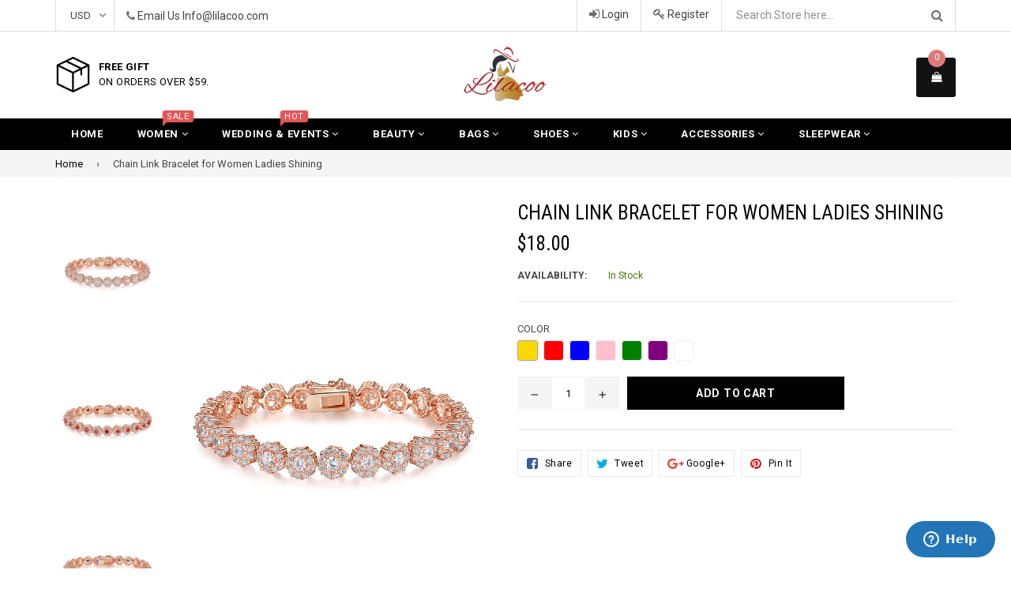

--- FILE ---
content_type: text/html; charset=utf-8
request_url: https://www.lilacoo.com/products/chain-link-bracelet-for-women-ladies-shining
body_size: 30444
content:
<!doctype html>
<!--[if IE 9]> <html class="ie9 no-js" lang="en"> <![endif]-->
<!--[if (gt IE 9)|!(IE)]><!--> <html class="no-js" lang="en"> <!--<![endif]-->
<head>
 
  <meta charset="utf-8">
  <meta http-equiv="X-UA-Compatible" content="IE=edge,chrome=1">
  <meta name="viewport" content="width=device-width,initial-scale=1">
  <meta name="theme-color" content="#000000">
  <meta name="google-site-verification" content="Bd1u9pvj722sGVEa_JLqKMrjoFStj1_J0egkUheN6oU" />
  <link rel="canonical" href="https://www.lilacoo.com/products/chain-link-bracelet-for-women-ladies-shining">
 <meta name="p:domain_verify" content="2e6bf21b7a5d208d05e8ca74a9cc41d8"/>
  <!-- Pinterest Tag -->
<script>
!function(e){if(!window.pintrk){window.pintrk = function () {
window.pintrk.queue.push(Array.prototype.slice.call(arguments))};var
  n=window.pintrk;n.queue=[],n.version="3.0";var
  t=document.createElement("script");t.async=!0,t.src=e;var
  r=document.getElementsByTagName("script")[0];
  r.parentNode.insertBefore(t,r)}}("https://s.pinimg.com/ct/core.js");
pintrk('load', '2612867993101', {em: '<user_email_address>'});
pintrk('page');
</script>
<noscript>
<img height="1" width="1" style="display:none;" alt=""
  src="https://ct.pinterest.com/v3/?event=init&tid=2612867993101&pd[em]=<hashed_email_address>&noscript=1" />
</noscript>
<!-- end Pinterest Tag -->

  
    <link rel="shortcut icon" href="//www.lilacoo.com/cdn/shop/files/sy_69233656821_32x32.jpg?v=1613691845" type="image/png">
  

  


  <!-- /snippets/social-meta-tags.liquid -->
<meta property="og:site_name" content="Lilacoo">
<meta property="og:url" content="https://www.lilacoo.com/products/chain-link-bracelet-for-women-ladies-shining">
<meta property="og:title" content="Chain Link Bracelet for Women Ladies Shining">
<meta property="og:type" content="product">
<meta property="og:description" content="Item Type:BraceletsChain Type:Link ChainMaterial:CrystalSetting Type:Prong SettingShape\pattern:RoundClasp Type:Toggle-claspsBracelets Type:Chain &amp;amp; Link BraceletsMetals Type:CopperMetals Type:Gold Plated"><meta property="og:price:amount" content="18.00">
  <meta property="og:price:currency" content="USD"><meta property="og:image" content="http://www.lilacoo.com/cdn/shop/products/1_dbd4cf82-e644-4e84-9d5d-8d73aebaf523_1024x1024.png?v=1514952593"><meta property="og:image" content="http://www.lilacoo.com/cdn/shop/products/2_4e74e322-01dd-40ba-bb04-c0f68df362f8_1024x1024.jpg?v=1514952598"><meta property="og:image" content="http://www.lilacoo.com/cdn/shop/products/3_04051a4d-c2e8-48dd-8725-1e3b7d8cf972_1024x1024.jpg?v=1514952602">
<meta property="og:image:secure_url" content="https://www.lilacoo.com/cdn/shop/products/1_dbd4cf82-e644-4e84-9d5d-8d73aebaf523_1024x1024.png?v=1514952593"><meta property="og:image:secure_url" content="https://www.lilacoo.com/cdn/shop/products/2_4e74e322-01dd-40ba-bb04-c0f68df362f8_1024x1024.jpg?v=1514952598"><meta property="og:image:secure_url" content="https://www.lilacoo.com/cdn/shop/products/3_04051a4d-c2e8-48dd-8725-1e3b7d8cf972_1024x1024.jpg?v=1514952602">

<meta name="twitter:site" content="@lilacoostore">
<meta name="twitter:card" content="summary_large_image">
<meta name="twitter:title" content="Chain Link Bracelet for Women Ladies Shining">
<meta name="twitter:description" content="Item Type:BraceletsChain Type:Link ChainMaterial:CrystalSetting Type:Prong SettingShape\pattern:RoundClasp Type:Toggle-claspsBracelets Type:Chain &amp;amp; Link BraceletsMetals Type:CopperMetals Type:Gold Plated">

  

  <link href="//fonts.googleapis.com/css?family=Roboto:300,400,600,700" rel="stylesheet" type="text/css" media="all" />



    <link href="//fonts.googleapis.com/css?family=Roboto+Condensed:300,400,600,700" rel="stylesheet" type="text/css" media="all" />  

  
  <link type="text/css" rel="stylesheet" href="https://maxcdn.bootstrapcdn.com/font-awesome/4.6.3/css/font-awesome.min.css" /> 
  <link href="//www.lilacoo.com/cdn/shop/t/2/assets/bootstrap.min.css?v=65114810302132533981512529190" rel="stylesheet" type="text/css" media="all" />  
  <link href="//www.lilacoo.com/cdn/shop/t/2/assets/animate.css?v=123806161818139119581512529189" rel="stylesheet" type="text/css" media="all" />
  <link href="//www.lilacoo.com/cdn/shop/t/2/assets/magnific-popup.css?v=113340698277399689371512529193" rel="stylesheet" type="text/css" media="all" />
  <link href="//www.lilacoo.com/cdn/shop/t/2/assets/theme.scss.css?v=52268044595945047681699317868" rel="stylesheet" type="text/css" media="all" />
 
  
  <script src="//www.lilacoo.com/cdn/shop/t/2/assets/jquery.min.js?v=32460426840832490021512529192" type="text/javascript"></script> 
  <script src="//www.lilacoo.com/cdn/shopifycloud/storefront/assets/themes_support/api.jquery-7ab1a3a4.js" type="text/javascript"></script>
  
  <script type="text/javascript">
    var theme = {
      strings: {
        addToCart: "Add to cart",
        soldOut: "Sold out",
        unavailable: "Out of Stock",
        showMore: "Show More",
        showLess: "Show Less"
      },
      moneyFormat: "${{amount}}"
    }
    document.documentElement.className = document.documentElement.className.replace('no-js', 'js');      
    
    theme.ajax_cart = true;
    theme.fixedHeader = true;
    theme.animation = true;
    theme.animationMobile = true;
      
  </script>

  <!--[if (lte IE 9) ]><script src="//www.lilacoo.com/cdn/shop/t/2/assets/match-media.min.js?v=22265819453975888031512529193" type="text/javascript"></script><![endif]-->

  

  <!--[if (gt IE 9)|!(IE)]><!--><script src="//www.lilacoo.com/cdn/shop/t/2/assets/vendor.js?v=173979752976551461551512529194" defer="defer"></script><!--<![endif]-->
  <!--[if lte IE 9]><script src="//www.lilacoo.com/cdn/shop/t/2/assets/vendor.js?v=173979752976551461551512529194"></script><![endif]-->

  <!--[if (gt IE 9)|!(IE)]><!--><script src="//www.lilacoo.com/cdn/shop/t/2/assets/theme.js?v=91184550909487522241512529193" defer="defer"></script><!--<![endif]-->
  <!--[if lte IE 9]><script src="//www.lilacoo.com/cdn/shop/t/2/assets/theme.js?v=91184550909487522241512529193"></script><![endif]--> 
   
   
   <script src="//www.lilacoo.com/cdn/shop/t/2/assets/js.cookie.js?v=58981873495749214761512529192" type="text/javascript"></script>
   <script src="//www.lilacoo.com/cdn/shop/t/2/assets/bootstrap.min.js?v=73724390286584561281512529190" type="text/javascript"></script> 
   <script src="//www.lilacoo.com/cdn/shop/t/2/assets/bootstrap-tabcollapse.js?v=23677388095923367381512529189" type="text/javascript"></script> 

   <script>window.performance && window.performance.mark && window.performance.mark('shopify.content_for_header.start');</script><meta name="google-site-verification" content="qkPgRdy1D1_WPa0iaj04kr_z3zgIHjuFnAeqUetShks">
<meta id="shopify-digital-wallet" name="shopify-digital-wallet" content="/26134766/digital_wallets/dialog">
<meta name="shopify-checkout-api-token" content="9757ab8d2616b7035abfbab5bb006ccc">
<meta id="in-context-paypal-metadata" data-shop-id="26134766" data-venmo-supported="false" data-environment="production" data-locale="en_US" data-paypal-v4="true" data-currency="USD">
<link rel="alternate" type="application/json+oembed" href="https://www.lilacoo.com/products/chain-link-bracelet-for-women-ladies-shining.oembed">
<script async="async" src="/checkouts/internal/preloads.js?locale=en-US"></script>
<script id="shopify-features" type="application/json">{"accessToken":"9757ab8d2616b7035abfbab5bb006ccc","betas":["rich-media-storefront-analytics"],"domain":"www.lilacoo.com","predictiveSearch":true,"shopId":26134766,"locale":"en"}</script>
<script>var Shopify = Shopify || {};
Shopify.shop = "yylilacoo.myshopify.com";
Shopify.locale = "en";
Shopify.currency = {"active":"USD","rate":"1.0"};
Shopify.country = "US";
Shopify.theme = {"name":"famiza-demo-1","id":6590365736,"schema_name":"Famiza","schema_version":"1.0.0","theme_store_id":null,"role":"main"};
Shopify.theme.handle = "null";
Shopify.theme.style = {"id":null,"handle":null};
Shopify.cdnHost = "www.lilacoo.com/cdn";
Shopify.routes = Shopify.routes || {};
Shopify.routes.root = "/";</script>
<script type="module">!function(o){(o.Shopify=o.Shopify||{}).modules=!0}(window);</script>
<script>!function(o){function n(){var o=[];function n(){o.push(Array.prototype.slice.apply(arguments))}return n.q=o,n}var t=o.Shopify=o.Shopify||{};t.loadFeatures=n(),t.autoloadFeatures=n()}(window);</script>
<script id="shop-js-analytics" type="application/json">{"pageType":"product"}</script>
<script defer="defer" async type="module" src="//www.lilacoo.com/cdn/shopifycloud/shop-js/modules/v2/client.init-shop-cart-sync_WVOgQShq.en.esm.js"></script>
<script defer="defer" async type="module" src="//www.lilacoo.com/cdn/shopifycloud/shop-js/modules/v2/chunk.common_C_13GLB1.esm.js"></script>
<script defer="defer" async type="module" src="//www.lilacoo.com/cdn/shopifycloud/shop-js/modules/v2/chunk.modal_CLfMGd0m.esm.js"></script>
<script type="module">
  await import("//www.lilacoo.com/cdn/shopifycloud/shop-js/modules/v2/client.init-shop-cart-sync_WVOgQShq.en.esm.js");
await import("//www.lilacoo.com/cdn/shopifycloud/shop-js/modules/v2/chunk.common_C_13GLB1.esm.js");
await import("//www.lilacoo.com/cdn/shopifycloud/shop-js/modules/v2/chunk.modal_CLfMGd0m.esm.js");

  window.Shopify.SignInWithShop?.initShopCartSync?.({"fedCMEnabled":true,"windoidEnabled":true});

</script>
<script>(function() {
  var isLoaded = false;
  function asyncLoad() {
    if (isLoaded) return;
    isLoaded = true;
    var urls = ["https:\/\/loox.io\/widget\/V1wscTDXV\/loox.js?shop=yylilacoo.myshopify.com","\/\/cdn.shopify.com\/proxy\/eb87c28e41147e1e4838a27648338e3442ce9da527d459cc3a1be9561f214c07\/shopify-script-tags.s3.eu-west-1.amazonaws.com\/smartseo\/instantpage.js?shop=yylilacoo.myshopify.com\u0026sp-cache-control=cHVibGljLCBtYXgtYWdlPTkwMA"];
    for (var i = 0; i < urls.length; i++) {
      var s = document.createElement('script');
      s.type = 'text/javascript';
      s.async = true;
      s.src = urls[i];
      var x = document.getElementsByTagName('script')[0];
      x.parentNode.insertBefore(s, x);
    }
  };
  if(window.attachEvent) {
    window.attachEvent('onload', asyncLoad);
  } else {
    window.addEventListener('load', asyncLoad, false);
  }
})();</script>
<script id="__st">var __st={"a":26134766,"offset":28800,"reqid":"e756717f-c95b-467a-9e9c-faf37f6438aa-1769693603","pageurl":"www.lilacoo.com\/products\/chain-link-bracelet-for-women-ladies-shining","u":"da8824b65f71","p":"product","rtyp":"product","rid":389913509928};</script>
<script>window.ShopifyPaypalV4VisibilityTracking = true;</script>
<script id="captcha-bootstrap">!function(){'use strict';const t='contact',e='account',n='new_comment',o=[[t,t],['blogs',n],['comments',n],[t,'customer']],c=[[e,'customer_login'],[e,'guest_login'],[e,'recover_customer_password'],[e,'create_customer']],r=t=>t.map((([t,e])=>`form[action*='/${t}']:not([data-nocaptcha='true']) input[name='form_type'][value='${e}']`)).join(','),a=t=>()=>t?[...document.querySelectorAll(t)].map((t=>t.form)):[];function s(){const t=[...o],e=r(t);return a(e)}const i='password',u='form_key',d=['recaptcha-v3-token','g-recaptcha-response','h-captcha-response',i],f=()=>{try{return window.sessionStorage}catch{return}},m='__shopify_v',_=t=>t.elements[u];function p(t,e,n=!1){try{const o=window.sessionStorage,c=JSON.parse(o.getItem(e)),{data:r}=function(t){const{data:e,action:n}=t;return t[m]||n?{data:e,action:n}:{data:t,action:n}}(c);for(const[e,n]of Object.entries(r))t.elements[e]&&(t.elements[e].value=n);n&&o.removeItem(e)}catch(o){console.error('form repopulation failed',{error:o})}}const l='form_type',E='cptcha';function T(t){t.dataset[E]=!0}const w=window,h=w.document,L='Shopify',v='ce_forms',y='captcha';let A=!1;((t,e)=>{const n=(g='f06e6c50-85a8-45c8-87d0-21a2b65856fe',I='https://cdn.shopify.com/shopifycloud/storefront-forms-hcaptcha/ce_storefront_forms_captcha_hcaptcha.v1.5.2.iife.js',D={infoText:'Protected by hCaptcha',privacyText:'Privacy',termsText:'Terms'},(t,e,n)=>{const o=w[L][v],c=o.bindForm;if(c)return c(t,g,e,D).then(n);var r;o.q.push([[t,g,e,D],n]),r=I,A||(h.body.append(Object.assign(h.createElement('script'),{id:'captcha-provider',async:!0,src:r})),A=!0)});var g,I,D;w[L]=w[L]||{},w[L][v]=w[L][v]||{},w[L][v].q=[],w[L][y]=w[L][y]||{},w[L][y].protect=function(t,e){n(t,void 0,e),T(t)},Object.freeze(w[L][y]),function(t,e,n,w,h,L){const[v,y,A,g]=function(t,e,n){const i=e?o:[],u=t?c:[],d=[...i,...u],f=r(d),m=r(i),_=r(d.filter((([t,e])=>n.includes(e))));return[a(f),a(m),a(_),s()]}(w,h,L),I=t=>{const e=t.target;return e instanceof HTMLFormElement?e:e&&e.form},D=t=>v().includes(t);t.addEventListener('submit',(t=>{const e=I(t);if(!e)return;const n=D(e)&&!e.dataset.hcaptchaBound&&!e.dataset.recaptchaBound,o=_(e),c=g().includes(e)&&(!o||!o.value);(n||c)&&t.preventDefault(),c&&!n&&(function(t){try{if(!f())return;!function(t){const e=f();if(!e)return;const n=_(t);if(!n)return;const o=n.value;o&&e.removeItem(o)}(t);const e=Array.from(Array(32),(()=>Math.random().toString(36)[2])).join('');!function(t,e){_(t)||t.append(Object.assign(document.createElement('input'),{type:'hidden',name:u})),t.elements[u].value=e}(t,e),function(t,e){const n=f();if(!n)return;const o=[...t.querySelectorAll(`input[type='${i}']`)].map((({name:t})=>t)),c=[...d,...o],r={};for(const[a,s]of new FormData(t).entries())c.includes(a)||(r[a]=s);n.setItem(e,JSON.stringify({[m]:1,action:t.action,data:r}))}(t,e)}catch(e){console.error('failed to persist form',e)}}(e),e.submit())}));const S=(t,e)=>{t&&!t.dataset[E]&&(n(t,e.some((e=>e===t))),T(t))};for(const o of['focusin','change'])t.addEventListener(o,(t=>{const e=I(t);D(e)&&S(e,y())}));const B=e.get('form_key'),M=e.get(l),P=B&&M;t.addEventListener('DOMContentLoaded',(()=>{const t=y();if(P)for(const e of t)e.elements[l].value===M&&p(e,B);[...new Set([...A(),...v().filter((t=>'true'===t.dataset.shopifyCaptcha))])].forEach((e=>S(e,t)))}))}(h,new URLSearchParams(w.location.search),n,t,e,['guest_login'])})(!0,!0)}();</script>
<script integrity="sha256-4kQ18oKyAcykRKYeNunJcIwy7WH5gtpwJnB7kiuLZ1E=" data-source-attribution="shopify.loadfeatures" defer="defer" src="//www.lilacoo.com/cdn/shopifycloud/storefront/assets/storefront/load_feature-a0a9edcb.js" crossorigin="anonymous"></script>
<script data-source-attribution="shopify.dynamic_checkout.dynamic.init">var Shopify=Shopify||{};Shopify.PaymentButton=Shopify.PaymentButton||{isStorefrontPortableWallets:!0,init:function(){window.Shopify.PaymentButton.init=function(){};var t=document.createElement("script");t.src="https://www.lilacoo.com/cdn/shopifycloud/portable-wallets/latest/portable-wallets.en.js",t.type="module",document.head.appendChild(t)}};
</script>
<script data-source-attribution="shopify.dynamic_checkout.buyer_consent">
  function portableWalletsHideBuyerConsent(e){var t=document.getElementById("shopify-buyer-consent"),n=document.getElementById("shopify-subscription-policy-button");t&&n&&(t.classList.add("hidden"),t.setAttribute("aria-hidden","true"),n.removeEventListener("click",e))}function portableWalletsShowBuyerConsent(e){var t=document.getElementById("shopify-buyer-consent"),n=document.getElementById("shopify-subscription-policy-button");t&&n&&(t.classList.remove("hidden"),t.removeAttribute("aria-hidden"),n.addEventListener("click",e))}window.Shopify?.PaymentButton&&(window.Shopify.PaymentButton.hideBuyerConsent=portableWalletsHideBuyerConsent,window.Shopify.PaymentButton.showBuyerConsent=portableWalletsShowBuyerConsent);
</script>
<script data-source-attribution="shopify.dynamic_checkout.cart.bootstrap">document.addEventListener("DOMContentLoaded",(function(){function t(){return document.querySelector("shopify-accelerated-checkout-cart, shopify-accelerated-checkout")}if(t())Shopify.PaymentButton.init();else{new MutationObserver((function(e,n){t()&&(Shopify.PaymentButton.init(),n.disconnect())})).observe(document.body,{childList:!0,subtree:!0})}}));
</script>
<link id="shopify-accelerated-checkout-styles" rel="stylesheet" media="screen" href="https://www.lilacoo.com/cdn/shopifycloud/portable-wallets/latest/accelerated-checkout-backwards-compat.css" crossorigin="anonymous">
<style id="shopify-accelerated-checkout-cart">
        #shopify-buyer-consent {
  margin-top: 1em;
  display: inline-block;
  width: 100%;
}

#shopify-buyer-consent.hidden {
  display: none;
}

#shopify-subscription-policy-button {
  background: none;
  border: none;
  padding: 0;
  text-decoration: underline;
  font-size: inherit;
  cursor: pointer;
}

#shopify-subscription-policy-button::before {
  box-shadow: none;
}

      </style>

<script>window.performance && window.performance.mark && window.performance.mark('shopify.content_for_header.end');</script>

	<script>var loox_global_hash = '1769689350656';</script><style>.loox-reviews-default { max-width: 1200px; margin: 0 auto; }.loox-rating .loox-icon { color:#FFC125; }
:root { --lxs-rating-icon-color: #FFC125; }</style>
  <!-- Start of  Zendesk Widget script -->
<script id="ze-snippet" src="https://static.zdassets.com/ekr/snippet.js?key=7486d748-2dd5-4154-b04d-c6f1099808dc"> </script>
<!-- End of  Zendesk Widget script -->
<!-- BEGIN app block: shopify://apps/smart-seo/blocks/smartseo/7b0a6064-ca2e-4392-9a1d-8c43c942357b --><meta name="smart-seo-integrated" content="true" /><!-- metatagsSavedToSEOFields:  --><!-- BEGIN app snippet: smartseo.product.metatags --><!-- product_seo_template_metafield:  --><title>Chain Link Bracelet for Women Ladies Shining</title>
<meta name="description" content="Item Type:BraceletsChain Type:Link ChainMaterial:CrystalSetting Type:Prong SettingShape\pattern:RoundClasp Type:Toggle-claspsBracelets Type:Chain &amp;amp; Link BraceletsMetals Type:CopperMetals Type:Gold Plated" />
<meta name="smartseo-timestamp" content="0" /><!-- END app snippet --><!-- END app block --><link href="https://monorail-edge.shopifysvc.com" rel="dns-prefetch">
<script>(function(){if ("sendBeacon" in navigator && "performance" in window) {try {var session_token_from_headers = performance.getEntriesByType('navigation')[0].serverTiming.find(x => x.name == '_s').description;} catch {var session_token_from_headers = undefined;}var session_cookie_matches = document.cookie.match(/_shopify_s=([^;]*)/);var session_token_from_cookie = session_cookie_matches && session_cookie_matches.length === 2 ? session_cookie_matches[1] : "";var session_token = session_token_from_headers || session_token_from_cookie || "";function handle_abandonment_event(e) {var entries = performance.getEntries().filter(function(entry) {return /monorail-edge.shopifysvc.com/.test(entry.name);});if (!window.abandonment_tracked && entries.length === 0) {window.abandonment_tracked = true;var currentMs = Date.now();var navigation_start = performance.timing.navigationStart;var payload = {shop_id: 26134766,url: window.location.href,navigation_start,duration: currentMs - navigation_start,session_token,page_type: "product"};window.navigator.sendBeacon("https://monorail-edge.shopifysvc.com/v1/produce", JSON.stringify({schema_id: "online_store_buyer_site_abandonment/1.1",payload: payload,metadata: {event_created_at_ms: currentMs,event_sent_at_ms: currentMs}}));}}window.addEventListener('pagehide', handle_abandonment_event);}}());</script>
<script id="web-pixels-manager-setup">(function e(e,d,r,n,o){if(void 0===o&&(o={}),!Boolean(null===(a=null===(i=window.Shopify)||void 0===i?void 0:i.analytics)||void 0===a?void 0:a.replayQueue)){var i,a;window.Shopify=window.Shopify||{};var t=window.Shopify;t.analytics=t.analytics||{};var s=t.analytics;s.replayQueue=[],s.publish=function(e,d,r){return s.replayQueue.push([e,d,r]),!0};try{self.performance.mark("wpm:start")}catch(e){}var l=function(){var e={modern:/Edge?\/(1{2}[4-9]|1[2-9]\d|[2-9]\d{2}|\d{4,})\.\d+(\.\d+|)|Firefox\/(1{2}[4-9]|1[2-9]\d|[2-9]\d{2}|\d{4,})\.\d+(\.\d+|)|Chrom(ium|e)\/(9{2}|\d{3,})\.\d+(\.\d+|)|(Maci|X1{2}).+ Version\/(15\.\d+|(1[6-9]|[2-9]\d|\d{3,})\.\d+)([,.]\d+|)( \(\w+\)|)( Mobile\/\w+|) Safari\/|Chrome.+OPR\/(9{2}|\d{3,})\.\d+\.\d+|(CPU[ +]OS|iPhone[ +]OS|CPU[ +]iPhone|CPU IPhone OS|CPU iPad OS)[ +]+(15[._]\d+|(1[6-9]|[2-9]\d|\d{3,})[._]\d+)([._]\d+|)|Android:?[ /-](13[3-9]|1[4-9]\d|[2-9]\d{2}|\d{4,})(\.\d+|)(\.\d+|)|Android.+Firefox\/(13[5-9]|1[4-9]\d|[2-9]\d{2}|\d{4,})\.\d+(\.\d+|)|Android.+Chrom(ium|e)\/(13[3-9]|1[4-9]\d|[2-9]\d{2}|\d{4,})\.\d+(\.\d+|)|SamsungBrowser\/([2-9]\d|\d{3,})\.\d+/,legacy:/Edge?\/(1[6-9]|[2-9]\d|\d{3,})\.\d+(\.\d+|)|Firefox\/(5[4-9]|[6-9]\d|\d{3,})\.\d+(\.\d+|)|Chrom(ium|e)\/(5[1-9]|[6-9]\d|\d{3,})\.\d+(\.\d+|)([\d.]+$|.*Safari\/(?![\d.]+ Edge\/[\d.]+$))|(Maci|X1{2}).+ Version\/(10\.\d+|(1[1-9]|[2-9]\d|\d{3,})\.\d+)([,.]\d+|)( \(\w+\)|)( Mobile\/\w+|) Safari\/|Chrome.+OPR\/(3[89]|[4-9]\d|\d{3,})\.\d+\.\d+|(CPU[ +]OS|iPhone[ +]OS|CPU[ +]iPhone|CPU IPhone OS|CPU iPad OS)[ +]+(10[._]\d+|(1[1-9]|[2-9]\d|\d{3,})[._]\d+)([._]\d+|)|Android:?[ /-](13[3-9]|1[4-9]\d|[2-9]\d{2}|\d{4,})(\.\d+|)(\.\d+|)|Mobile Safari.+OPR\/([89]\d|\d{3,})\.\d+\.\d+|Android.+Firefox\/(13[5-9]|1[4-9]\d|[2-9]\d{2}|\d{4,})\.\d+(\.\d+|)|Android.+Chrom(ium|e)\/(13[3-9]|1[4-9]\d|[2-9]\d{2}|\d{4,})\.\d+(\.\d+|)|Android.+(UC? ?Browser|UCWEB|U3)[ /]?(15\.([5-9]|\d{2,})|(1[6-9]|[2-9]\d|\d{3,})\.\d+)\.\d+|SamsungBrowser\/(5\.\d+|([6-9]|\d{2,})\.\d+)|Android.+MQ{2}Browser\/(14(\.(9|\d{2,})|)|(1[5-9]|[2-9]\d|\d{3,})(\.\d+|))(\.\d+|)|K[Aa][Ii]OS\/(3\.\d+|([4-9]|\d{2,})\.\d+)(\.\d+|)/},d=e.modern,r=e.legacy,n=navigator.userAgent;return n.match(d)?"modern":n.match(r)?"legacy":"unknown"}(),u="modern"===l?"modern":"legacy",c=(null!=n?n:{modern:"",legacy:""})[u],f=function(e){return[e.baseUrl,"/wpm","/b",e.hashVersion,"modern"===e.buildTarget?"m":"l",".js"].join("")}({baseUrl:d,hashVersion:r,buildTarget:u}),m=function(e){var d=e.version,r=e.bundleTarget,n=e.surface,o=e.pageUrl,i=e.monorailEndpoint;return{emit:function(e){var a=e.status,t=e.errorMsg,s=(new Date).getTime(),l=JSON.stringify({metadata:{event_sent_at_ms:s},events:[{schema_id:"web_pixels_manager_load/3.1",payload:{version:d,bundle_target:r,page_url:o,status:a,surface:n,error_msg:t},metadata:{event_created_at_ms:s}}]});if(!i)return console&&console.warn&&console.warn("[Web Pixels Manager] No Monorail endpoint provided, skipping logging."),!1;try{return self.navigator.sendBeacon.bind(self.navigator)(i,l)}catch(e){}var u=new XMLHttpRequest;try{return u.open("POST",i,!0),u.setRequestHeader("Content-Type","text/plain"),u.send(l),!0}catch(e){return console&&console.warn&&console.warn("[Web Pixels Manager] Got an unhandled error while logging to Monorail."),!1}}}}({version:r,bundleTarget:l,surface:e.surface,pageUrl:self.location.href,monorailEndpoint:e.monorailEndpoint});try{o.browserTarget=l,function(e){var d=e.src,r=e.async,n=void 0===r||r,o=e.onload,i=e.onerror,a=e.sri,t=e.scriptDataAttributes,s=void 0===t?{}:t,l=document.createElement("script"),u=document.querySelector("head"),c=document.querySelector("body");if(l.async=n,l.src=d,a&&(l.integrity=a,l.crossOrigin="anonymous"),s)for(var f in s)if(Object.prototype.hasOwnProperty.call(s,f))try{l.dataset[f]=s[f]}catch(e){}if(o&&l.addEventListener("load",o),i&&l.addEventListener("error",i),u)u.appendChild(l);else{if(!c)throw new Error("Did not find a head or body element to append the script");c.appendChild(l)}}({src:f,async:!0,onload:function(){if(!function(){var e,d;return Boolean(null===(d=null===(e=window.Shopify)||void 0===e?void 0:e.analytics)||void 0===d?void 0:d.initialized)}()){var d=window.webPixelsManager.init(e)||void 0;if(d){var r=window.Shopify.analytics;r.replayQueue.forEach((function(e){var r=e[0],n=e[1],o=e[2];d.publishCustomEvent(r,n,o)})),r.replayQueue=[],r.publish=d.publishCustomEvent,r.visitor=d.visitor,r.initialized=!0}}},onerror:function(){return m.emit({status:"failed",errorMsg:"".concat(f," has failed to load")})},sri:function(e){var d=/^sha384-[A-Za-z0-9+/=]+$/;return"string"==typeof e&&d.test(e)}(c)?c:"",scriptDataAttributes:o}),m.emit({status:"loading"})}catch(e){m.emit({status:"failed",errorMsg:(null==e?void 0:e.message)||"Unknown error"})}}})({shopId: 26134766,storefrontBaseUrl: "https://www.lilacoo.com",extensionsBaseUrl: "https://extensions.shopifycdn.com/cdn/shopifycloud/web-pixels-manager",monorailEndpoint: "https://monorail-edge.shopifysvc.com/unstable/produce_batch",surface: "storefront-renderer",enabledBetaFlags: ["2dca8a86"],webPixelsConfigList: [{"id":"383483965","configuration":"{\"config\":\"{\\\"pixel_id\\\":\\\"G-JVJJCSPX26\\\",\\\"target_country\\\":\\\"US\\\",\\\"gtag_events\\\":[{\\\"type\\\":\\\"begin_checkout\\\",\\\"action_label\\\":\\\"G-JVJJCSPX26\\\"},{\\\"type\\\":\\\"search\\\",\\\"action_label\\\":\\\"G-JVJJCSPX26\\\"},{\\\"type\\\":\\\"view_item\\\",\\\"action_label\\\":[\\\"G-JVJJCSPX26\\\",\\\"MC-10L5R6S326\\\"]},{\\\"type\\\":\\\"purchase\\\",\\\"action_label\\\":[\\\"G-JVJJCSPX26\\\",\\\"MC-10L5R6S326\\\"]},{\\\"type\\\":\\\"page_view\\\",\\\"action_label\\\":[\\\"G-JVJJCSPX26\\\",\\\"MC-10L5R6S326\\\"]},{\\\"type\\\":\\\"add_payment_info\\\",\\\"action_label\\\":\\\"G-JVJJCSPX26\\\"},{\\\"type\\\":\\\"add_to_cart\\\",\\\"action_label\\\":\\\"G-JVJJCSPX26\\\"}],\\\"enable_monitoring_mode\\\":false}\"}","eventPayloadVersion":"v1","runtimeContext":"OPEN","scriptVersion":"b2a88bafab3e21179ed38636efcd8a93","type":"APP","apiClientId":1780363,"privacyPurposes":[],"dataSharingAdjustments":{"protectedCustomerApprovalScopes":["read_customer_address","read_customer_email","read_customer_name","read_customer_personal_data","read_customer_phone"]}},{"id":"71598141","configuration":"{\"tagID\":\"2612867993101\"}","eventPayloadVersion":"v1","runtimeContext":"STRICT","scriptVersion":"18031546ee651571ed29edbe71a3550b","type":"APP","apiClientId":3009811,"privacyPurposes":["ANALYTICS","MARKETING","SALE_OF_DATA"],"dataSharingAdjustments":{"protectedCustomerApprovalScopes":["read_customer_address","read_customer_email","read_customer_name","read_customer_personal_data","read_customer_phone"]}},{"id":"56590397","eventPayloadVersion":"v1","runtimeContext":"LAX","scriptVersion":"1","type":"CUSTOM","privacyPurposes":["MARKETING"],"name":"Meta pixel (migrated)"},{"id":"shopify-app-pixel","configuration":"{}","eventPayloadVersion":"v1","runtimeContext":"STRICT","scriptVersion":"0450","apiClientId":"shopify-pixel","type":"APP","privacyPurposes":["ANALYTICS","MARKETING"]},{"id":"shopify-custom-pixel","eventPayloadVersion":"v1","runtimeContext":"LAX","scriptVersion":"0450","apiClientId":"shopify-pixel","type":"CUSTOM","privacyPurposes":["ANALYTICS","MARKETING"]}],isMerchantRequest: false,initData: {"shop":{"name":"Lilacoo","paymentSettings":{"currencyCode":"USD"},"myshopifyDomain":"yylilacoo.myshopify.com","countryCode":"MX","storefrontUrl":"https:\/\/www.lilacoo.com"},"customer":null,"cart":null,"checkout":null,"productVariants":[{"price":{"amount":18.0,"currencyCode":"USD"},"product":{"title":"Chain Link Bracelet for Women Ladies Shining","vendor":"Lilacoo","id":"389913509928","untranslatedTitle":"Chain Link Bracelet for Women Ladies Shining","url":"\/products\/chain-link-bracelet-for-women-ladies-shining","type":""},"id":"3470518124584","image":{"src":"\/\/www.lilacoo.com\/cdn\/shop\/products\/1_dbd4cf82-e644-4e84-9d5d-8d73aebaf523.png?v=1514952593"},"sku":null,"title":"Gold","untranslatedTitle":"Gold"},{"price":{"amount":18.0,"currencyCode":"USD"},"product":{"title":"Chain Link Bracelet for Women Ladies Shining","vendor":"Lilacoo","id":"389913509928","untranslatedTitle":"Chain Link Bracelet for Women Ladies Shining","url":"\/products\/chain-link-bracelet-for-women-ladies-shining","type":""},"id":"3470518157352","image":{"src":"\/\/www.lilacoo.com\/cdn\/shop\/products\/2_4e74e322-01dd-40ba-bb04-c0f68df362f8.jpg?v=1514952598"},"sku":null,"title":"Red","untranslatedTitle":"Red"},{"price":{"amount":18.0,"currencyCode":"USD"},"product":{"title":"Chain Link Bracelet for Women Ladies Shining","vendor":"Lilacoo","id":"389913509928","untranslatedTitle":"Chain Link Bracelet for Women Ladies Shining","url":"\/products\/chain-link-bracelet-for-women-ladies-shining","type":""},"id":"3470518190120","image":{"src":"\/\/www.lilacoo.com\/cdn\/shop\/products\/3_04051a4d-c2e8-48dd-8725-1e3b7d8cf972.jpg?v=1514952602"},"sku":null,"title":"Blue","untranslatedTitle":"Blue"},{"price":{"amount":18.0,"currencyCode":"USD"},"product":{"title":"Chain Link Bracelet for Women Ladies Shining","vendor":"Lilacoo","id":"389913509928","untranslatedTitle":"Chain Link Bracelet for Women Ladies Shining","url":"\/products\/chain-link-bracelet-for-women-ladies-shining","type":""},"id":"3470518288424","image":{"src":"\/\/www.lilacoo.com\/cdn\/shop\/products\/5_4be14170-54e3-413f-9771-293ffe80da77.jpg?v=1514952610"},"sku":null,"title":"Pink","untranslatedTitle":"Pink"},{"price":{"amount":18.0,"currencyCode":"USD"},"product":{"title":"Chain Link Bracelet for Women Ladies Shining","vendor":"Lilacoo","id":"389913509928","untranslatedTitle":"Chain Link Bracelet for Women Ladies Shining","url":"\/products\/chain-link-bracelet-for-women-ladies-shining","type":""},"id":"3470518321192","image":{"src":"\/\/www.lilacoo.com\/cdn\/shop\/products\/6_5d0e53f1-9609-4373-a16d-2f43eda6a2bc.jpg?v=1514952615"},"sku":null,"title":"Green","untranslatedTitle":"Green"},{"price":{"amount":18.0,"currencyCode":"USD"},"product":{"title":"Chain Link Bracelet for Women Ladies Shining","vendor":"Lilacoo","id":"389913509928","untranslatedTitle":"Chain Link Bracelet for Women Ladies Shining","url":"\/products\/chain-link-bracelet-for-women-ladies-shining","type":""},"id":"3470518353960","image":{"src":"\/\/www.lilacoo.com\/cdn\/shop\/products\/7_dfa9aab0-b20a-4b02-82e5-6127a1b26973.jpg?v=1514952622"},"sku":null,"title":"Purple","untranslatedTitle":"Purple"},{"price":{"amount":18.0,"currencyCode":"USD"},"product":{"title":"Chain Link Bracelet for Women Ladies Shining","vendor":"Lilacoo","id":"389913509928","untranslatedTitle":"Chain Link Bracelet for Women Ladies Shining","url":"\/products\/chain-link-bracelet-for-women-ladies-shining","type":""},"id":"3470526873640","image":{"src":"\/\/www.lilacoo.com\/cdn\/shop\/products\/4_258c5937-6be7-4734-8ebe-c23564f861c8.jpg?v=1514952606"},"sku":null,"title":"White","untranslatedTitle":"White"}],"purchasingCompany":null},},"https://www.lilacoo.com/cdn","1d2a099fw23dfb22ep557258f5m7a2edbae",{"modern":"","legacy":""},{"shopId":"26134766","storefrontBaseUrl":"https:\/\/www.lilacoo.com","extensionBaseUrl":"https:\/\/extensions.shopifycdn.com\/cdn\/shopifycloud\/web-pixels-manager","surface":"storefront-renderer","enabledBetaFlags":"[\"2dca8a86\"]","isMerchantRequest":"false","hashVersion":"1d2a099fw23dfb22ep557258f5m7a2edbae","publish":"custom","events":"[[\"page_viewed\",{}],[\"product_viewed\",{\"productVariant\":{\"price\":{\"amount\":18.0,\"currencyCode\":\"USD\"},\"product\":{\"title\":\"Chain Link Bracelet for Women Ladies Shining\",\"vendor\":\"Lilacoo\",\"id\":\"389913509928\",\"untranslatedTitle\":\"Chain Link Bracelet for Women Ladies Shining\",\"url\":\"\/products\/chain-link-bracelet-for-women-ladies-shining\",\"type\":\"\"},\"id\":\"3470518124584\",\"image\":{\"src\":\"\/\/www.lilacoo.com\/cdn\/shop\/products\/1_dbd4cf82-e644-4e84-9d5d-8d73aebaf523.png?v=1514952593\"},\"sku\":null,\"title\":\"Gold\",\"untranslatedTitle\":\"Gold\"}}]]"});</script><script>
  window.ShopifyAnalytics = window.ShopifyAnalytics || {};
  window.ShopifyAnalytics.meta = window.ShopifyAnalytics.meta || {};
  window.ShopifyAnalytics.meta.currency = 'USD';
  var meta = {"product":{"id":389913509928,"gid":"gid:\/\/shopify\/Product\/389913509928","vendor":"Lilacoo","type":"","handle":"chain-link-bracelet-for-women-ladies-shining","variants":[{"id":3470518124584,"price":1800,"name":"Chain Link Bracelet for Women Ladies Shining - Gold","public_title":"Gold","sku":null},{"id":3470518157352,"price":1800,"name":"Chain Link Bracelet for Women Ladies Shining - Red","public_title":"Red","sku":null},{"id":3470518190120,"price":1800,"name":"Chain Link Bracelet for Women Ladies Shining - Blue","public_title":"Blue","sku":null},{"id":3470518288424,"price":1800,"name":"Chain Link Bracelet for Women Ladies Shining - Pink","public_title":"Pink","sku":null},{"id":3470518321192,"price":1800,"name":"Chain Link Bracelet for Women Ladies Shining - Green","public_title":"Green","sku":null},{"id":3470518353960,"price":1800,"name":"Chain Link Bracelet for Women Ladies Shining - Purple","public_title":"Purple","sku":null},{"id":3470526873640,"price":1800,"name":"Chain Link Bracelet for Women Ladies Shining - White","public_title":"White","sku":null}],"remote":false},"page":{"pageType":"product","resourceType":"product","resourceId":389913509928,"requestId":"e756717f-c95b-467a-9e9c-faf37f6438aa-1769693603"}};
  for (var attr in meta) {
    window.ShopifyAnalytics.meta[attr] = meta[attr];
  }
</script>
<script class="analytics">
  (function () {
    var customDocumentWrite = function(content) {
      var jquery = null;

      if (window.jQuery) {
        jquery = window.jQuery;
      } else if (window.Checkout && window.Checkout.$) {
        jquery = window.Checkout.$;
      }

      if (jquery) {
        jquery('body').append(content);
      }
    };

    var hasLoggedConversion = function(token) {
      if (token) {
        return document.cookie.indexOf('loggedConversion=' + token) !== -1;
      }
      return false;
    }

    var setCookieIfConversion = function(token) {
      if (token) {
        var twoMonthsFromNow = new Date(Date.now());
        twoMonthsFromNow.setMonth(twoMonthsFromNow.getMonth() + 2);

        document.cookie = 'loggedConversion=' + token + '; expires=' + twoMonthsFromNow;
      }
    }

    var trekkie = window.ShopifyAnalytics.lib = window.trekkie = window.trekkie || [];
    if (trekkie.integrations) {
      return;
    }
    trekkie.methods = [
      'identify',
      'page',
      'ready',
      'track',
      'trackForm',
      'trackLink'
    ];
    trekkie.factory = function(method) {
      return function() {
        var args = Array.prototype.slice.call(arguments);
        args.unshift(method);
        trekkie.push(args);
        return trekkie;
      };
    };
    for (var i = 0; i < trekkie.methods.length; i++) {
      var key = trekkie.methods[i];
      trekkie[key] = trekkie.factory(key);
    }
    trekkie.load = function(config) {
      trekkie.config = config || {};
      trekkie.config.initialDocumentCookie = document.cookie;
      var first = document.getElementsByTagName('script')[0];
      var script = document.createElement('script');
      script.type = 'text/javascript';
      script.onerror = function(e) {
        var scriptFallback = document.createElement('script');
        scriptFallback.type = 'text/javascript';
        scriptFallback.onerror = function(error) {
                var Monorail = {
      produce: function produce(monorailDomain, schemaId, payload) {
        var currentMs = new Date().getTime();
        var event = {
          schema_id: schemaId,
          payload: payload,
          metadata: {
            event_created_at_ms: currentMs,
            event_sent_at_ms: currentMs
          }
        };
        return Monorail.sendRequest("https://" + monorailDomain + "/v1/produce", JSON.stringify(event));
      },
      sendRequest: function sendRequest(endpointUrl, payload) {
        // Try the sendBeacon API
        if (window && window.navigator && typeof window.navigator.sendBeacon === 'function' && typeof window.Blob === 'function' && !Monorail.isIos12()) {
          var blobData = new window.Blob([payload], {
            type: 'text/plain'
          });

          if (window.navigator.sendBeacon(endpointUrl, blobData)) {
            return true;
          } // sendBeacon was not successful

        } // XHR beacon

        var xhr = new XMLHttpRequest();

        try {
          xhr.open('POST', endpointUrl);
          xhr.setRequestHeader('Content-Type', 'text/plain');
          xhr.send(payload);
        } catch (e) {
          console.log(e);
        }

        return false;
      },
      isIos12: function isIos12() {
        return window.navigator.userAgent.lastIndexOf('iPhone; CPU iPhone OS 12_') !== -1 || window.navigator.userAgent.lastIndexOf('iPad; CPU OS 12_') !== -1;
      }
    };
    Monorail.produce('monorail-edge.shopifysvc.com',
      'trekkie_storefront_load_errors/1.1',
      {shop_id: 26134766,
      theme_id: 6590365736,
      app_name: "storefront",
      context_url: window.location.href,
      source_url: "//www.lilacoo.com/cdn/s/trekkie.storefront.a804e9514e4efded663580eddd6991fcc12b5451.min.js"});

        };
        scriptFallback.async = true;
        scriptFallback.src = '//www.lilacoo.com/cdn/s/trekkie.storefront.a804e9514e4efded663580eddd6991fcc12b5451.min.js';
        first.parentNode.insertBefore(scriptFallback, first);
      };
      script.async = true;
      script.src = '//www.lilacoo.com/cdn/s/trekkie.storefront.a804e9514e4efded663580eddd6991fcc12b5451.min.js';
      first.parentNode.insertBefore(script, first);
    };
    trekkie.load(
      {"Trekkie":{"appName":"storefront","development":false,"defaultAttributes":{"shopId":26134766,"isMerchantRequest":null,"themeId":6590365736,"themeCityHash":"3303557677576009674","contentLanguage":"en","currency":"USD","eventMetadataId":"f226ba49-8f79-4114-9491-46a4ed1d1c7f"},"isServerSideCookieWritingEnabled":true,"monorailRegion":"shop_domain","enabledBetaFlags":["65f19447","b5387b81"]},"Session Attribution":{},"S2S":{"facebookCapiEnabled":false,"source":"trekkie-storefront-renderer","apiClientId":580111}}
    );

    var loaded = false;
    trekkie.ready(function() {
      if (loaded) return;
      loaded = true;

      window.ShopifyAnalytics.lib = window.trekkie;

      var originalDocumentWrite = document.write;
      document.write = customDocumentWrite;
      try { window.ShopifyAnalytics.merchantGoogleAnalytics.call(this); } catch(error) {};
      document.write = originalDocumentWrite;

      window.ShopifyAnalytics.lib.page(null,{"pageType":"product","resourceType":"product","resourceId":389913509928,"requestId":"e756717f-c95b-467a-9e9c-faf37f6438aa-1769693603","shopifyEmitted":true});

      var match = window.location.pathname.match(/checkouts\/(.+)\/(thank_you|post_purchase)/)
      var token = match? match[1]: undefined;
      if (!hasLoggedConversion(token)) {
        setCookieIfConversion(token);
        window.ShopifyAnalytics.lib.track("Viewed Product",{"currency":"USD","variantId":3470518124584,"productId":389913509928,"productGid":"gid:\/\/shopify\/Product\/389913509928","name":"Chain Link Bracelet for Women Ladies Shining - Gold","price":"18.00","sku":null,"brand":"Lilacoo","variant":"Gold","category":"","nonInteraction":true,"remote":false},undefined,undefined,{"shopifyEmitted":true});
      window.ShopifyAnalytics.lib.track("monorail:\/\/trekkie_storefront_viewed_product\/1.1",{"currency":"USD","variantId":3470518124584,"productId":389913509928,"productGid":"gid:\/\/shopify\/Product\/389913509928","name":"Chain Link Bracelet for Women Ladies Shining - Gold","price":"18.00","sku":null,"brand":"Lilacoo","variant":"Gold","category":"","nonInteraction":true,"remote":false,"referer":"https:\/\/www.lilacoo.com\/products\/chain-link-bracelet-for-women-ladies-shining"});
      }
    });


        var eventsListenerScript = document.createElement('script');
        eventsListenerScript.async = true;
        eventsListenerScript.src = "//www.lilacoo.com/cdn/shopifycloud/storefront/assets/shop_events_listener-3da45d37.js";
        document.getElementsByTagName('head')[0].appendChild(eventsListenerScript);

})();</script>
  <script>
  if (!window.ga || (window.ga && typeof window.ga !== 'function')) {
    window.ga = function ga() {
      (window.ga.q = window.ga.q || []).push(arguments);
      if (window.Shopify && window.Shopify.analytics && typeof window.Shopify.analytics.publish === 'function') {
        window.Shopify.analytics.publish("ga_stub_called", {}, {sendTo: "google_osp_migration"});
      }
      console.error("Shopify's Google Analytics stub called with:", Array.from(arguments), "\nSee https://help.shopify.com/manual/promoting-marketing/pixels/pixel-migration#google for more information.");
    };
    if (window.Shopify && window.Shopify.analytics && typeof window.Shopify.analytics.publish === 'function') {
      window.Shopify.analytics.publish("ga_stub_initialized", {}, {sendTo: "google_osp_migration"});
    }
  }
</script>
<script
  defer
  src="https://www.lilacoo.com/cdn/shopifycloud/perf-kit/shopify-perf-kit-3.1.0.min.js"
  data-application="storefront-renderer"
  data-shop-id="26134766"
  data-render-region="gcp-us-east1"
  data-page-type="product"
  data-theme-instance-id="6590365736"
  data-theme-name="Famiza"
  data-theme-version="1.0.0"
  data-monorail-region="shop_domain"
  data-resource-timing-sampling-rate="10"
  data-shs="true"
  data-shs-beacon="true"
  data-shs-export-with-fetch="true"
  data-shs-logs-sample-rate="1"
  data-shs-beacon-endpoint="https://www.lilacoo.com/api/collect"
></script>
</head>

<body class="template-product">
 
  <a class="in-page-link visually-hidden skip-link" href="#MainContent">Skip to content</a>
  
  <div id="shopify-section-header" class="shopify-section"><div data-section-id="header" data-section-type="header-section"> 
	<header class="site-header logo--center" role="banner"> 
		
		<!-- Top header -->
		<div class="top-header">
			<div class="container">
				<div class="row">
					<div class="col-sm-6 col-md-4 pull-left"> 
						  <select class="currency-picker" name="currencies" style="display: inline; width: auto; vertical-align: inherit;">
  
  
  <option value="USD" selected="selected">USD</option>
  
    
    <option value="INR">INR</option>
    
  
    
    <option value="GBP">GBP</option>
    
  
    
    <option value="CAD">CAD</option>
    
  
    
  
    
    <option value="AUD">AUD</option>
    
  
    
    <option value="EUR">EUR</option>
    
  
    
    <option value="JPY">JPY</option>
    
  
  </select>

						
						
						
						<div class="call-us">
							<p><i class="fa fa-phone" aria-hidden="true"></i> Email Us <a href="tel:Info@lilacoo.com">Info@lilacoo.com</a></p>
						</div>
						 </div>
					<div class="col-sm-6 col-md-8 pull-right">
						<div class="site-header__search hidden-xs hidden-sm"> <form action="/search" method="get" class="search-header search" role="search">
  <input class="search-header__input search__input"
    type="search"
    name="q"
    placeholder="Search Store here..."
    aria-label="Search Store here...">
 
   <button class="btnSearch" type="submit">
  	<i class="fa fa-search" aria-hidden="true"></i>    
   </button>
</form>
 </div>
						
<ul class="customer-links">	
			
	<li><a href="/account/login"><i class="fa fa-sign-in" aria-hidden="true"></i> Login</a></li>
	<li>
      	 
      	<a href="/account/register"> <i class="fa fa-key" aria-hidden="true"></i> Register</a>
		
  	</li>
	
</ul>
 </div>
				</div>
			</div>
		</div>
		
		<!-- Main header -->
      <div class="main-header">
		<div class="container">
			<div class="row-table"> 
                                 
                      <div class="col-sm-5 col-md-3 text-left">
                         
                        <p class="freeShiping left"> <svg aria-hidden="true" focusable="false" role="presentation" class="icon icon--wide icon-arrow-left" viewBox="0 0 473.8 473.8"><path d="M454.8,111.7c0-1.8-0.4-3.6-1.2-5.3c-1.6-3.4-4.7-5.7-8.1-6.4L241.8,1.2c-3.3-1.6-7.2-1.6-10.5,0L25.6,100.9
		c-4,1.9-6.6,5.9-6.8,10.4v0.1c0,0.1,0,0.2,0,0.4V362c0,4.6,2.6,8.8,6.8,10.8l205.7,99.7c0.1,0,0.1,0,0.2,0.1
		c0.3,0.1,0.6,0.2,0.9,0.4c0.1,0,0.2,0.1,0.4,0.1c0.3,0.1,0.6,0.2,0.9,0.3c0.1,0,0.2,0.1,0.3,0.1c0.3,0.1,0.7,0.1,1,0.2
		c0.1,0,0.2,0,0.3,0c0.4,0,0.9,0.1,1.3,0.1c0.4,0,0.9,0,1.3-0.1c0.1,0,0.2,0,0.3,0c0.3,0,0.7-0.1,1-0.2c0.1,0,0.2-0.1,0.3-0.1
		c0.3-0.1,0.6-0.2,0.9-0.3c0.1,0,0.2-0.1,0.4-0.1c0.3-0.1,0.6-0.2,0.9-0.4c0.1,0,0.1,0,0.2-0.1l206.3-100c4.1-2,6.8-6.2,6.8-10.8
		V112C454.8,111.9,454.8,111.8,454.8,111.7z M236.5,25.3l178.4,86.5l-65.7,31.9L170.8,57.2L236.5,25.3z M236.5,198.3L58.1,111.8
		l85.2-41.3L321.7,157L236.5,198.3z M42.8,131.1l181.7,88.1v223.3L42.8,354.4V131.1z M248.5,442.5V219.2l85.3-41.4v58.4
		c0,6.6,5.4,12,12,12s12-5.4,12-12v-70.1l73-35.4V354L248.5,442.5z" fill="#000" fill-rule="evenodd"/></svg>
 <span><b>Free Gift</b><br> on Orders Over $59.</span> </p>
              		 	          
             		 </div>                 
				 
				
				
				<div class="col-sm-5 col-md-4 text-center logo-col"> 
					
						<div class="h2 site-header__logo" itemscope itemtype="http://schema.org/Organization"> 
							 <a href="/" itemprop="url" class="site-header__logo-image site-header__logo-image--centered"> <img src="//www.lilacoo.com/cdn/shop/files/lolo_png.png?v=1613691767" alt="Lilacoo"
                   itemprop="logo"> </a> 
							 </div>
					 
                </div>
              
				     
				
				
				<div class="col-sm-2  col-md-3  cart-col"> <div class="site-cart">
  <a href="/cart" class="site-header__cart" title="Cart">
      <i class="fa fa-shopping-bag" aria-hidden="true"></i>
      <span id="CartCount" class="site-header__cart-count" data-cart-render="item_count">0</span>
  </a>
  <div id="header-cart" class="block block-cart">
      <p id="cart-title">There are <strong data-cart-render="item_count"></strong> <span class="itemshide"> items</span> in your cart</p>
      <ul class="mini-products-list" data-cart-view="data-cart-view">
         <li class="grid" rv-each-item="cart.items">
              <a class="grid__item one-third product-image" rv-href="item.url"><img rv-src="item.image" rv-alt="item.title" /></a>
              <div class="grid__item two-thirds product-details">
                  <a href="#" class="remove" rv-data-cart-remove="index | plus 1"><i class="fa fa-times" aria-hidden="true"></i></a> <a class="pName" rv-href="item.url" rv-text="item.title"></a>
                  <ul rv-hide="item.propertyArray | empty">
                      <li rv-each-property="item.propertyArray < properties"><small class="text-muted">{property.name}: {property.value}</small></li>
                  </ul>
                  <div class="priceRow">
                      <div class="product-price" rv-html="item.price | money currency.currentCurrency"></div>
                      <span class="prodMulti">X</span>
                      <div class="qtyField">
                              <a href="#" rv-data-cart-update="index | plus 1" rv-data-cart-quantity="item.quantity | minus 1">-</a>
                              <span rv-text="item.quantity"></span>
                              <a class="opt" href="#" rv-data-cart-update="index | plus 1" rv-data-cart-quantity="item.quantity | plus 1">+</a>
                      </div>
                  </div>

                  <!--div class="total" rv-html="item.line_price | money currency.currentCurrency"></div--> 
              </div>
          </li>		
          <li class="total" rv-show="cart.item_count | gt 0"> Total: <span class="product-price" rv-html="cart.total_price | money currency.currentCurrency"></span> </li>
         <li class="buttonSet text-center" rv-show="cart.item_count | gt 0">
            <a id="inlinecheckout-cart" href="/cart" class="btn btn-secondary btn--small">View Cart</a>
            <a href="/checkout" class="btn btn-secondary btn--small">Checkout</a> 
        </li>
     </ul> 
  </div>
</div> </div>
			</div>
		</div>
      </div>
	</header>	
</div>


<style>
  
  
  .top-header { border-bottom:1px solid #dddddd; 
  background:#ffffff; 
  }  
  
  .customer-links li { border-left:1px solid #dddddd;} 
  .site-header__search .search { border-right:1px solid #dddddd;
    border-left:1px solid #dddddd; }
    
  .btnSearch { border:0; }
  
  .currency-picker { border-right:1px solid #dddddd; border-left:1px solid #dddddd;}
  
  .top-header .fa { color: #6e6e6e;}
  
  a.site-header__cart { background:#131212; }
  a.site-header__cart .fa { color: #ffffff;  }
  .site-header__cart-count { background:#df7a7b; color:#fff; }  
 
  .main-header { background:#ffffff; }
  .main-header .icon {  color: #000000; }
  
  .top-header a,
  .site-header__search .search-header__input,
  .call-us p,
  .top-header .currency-picker { color: #444444; }
  .top-header .currency-picker option { color:#444; }
  
  .top-header a:hover {  color: #444444; opacity:0.9; }
  
  .search-header__input::-webkit-input-placeholder { /* Chrome */
   color: #444444 !important;
  }
  .search-header__input:-ms-input-placeholder { /* IE 10+ */
   color: #444444 !important;
  }
  .search-header__input::-moz-placeholder { /* Firefox 19+ */
   color: #444444 !important;
    opacity: 1;
  }
  .search-header__input:-moz-placeholder { /* Firefox 4 - 18 */
   color: #444444 !important;
    opacity: 1;
  }
  
  
  .top-header .currency-picker { background-color:transparent; }
  
  
</style>
</div>
  <div id="shopify-section-navigation" class="shopify-section nav-section">
<nav class="site-navigation" id="AccessibleNav" role="navigation">
  <!-- 	Stikcy Logo -->
  <div class="sticky-logo">
  		
            <a href="/" itemprop="url" class="site-header__logo-image">                       
                            
	              <img src="//www.lilacoo.com/cdn/shop/files/lilacoll_png_x20.png?v=1613691766" alt="Lilacoo" />
              
            </a>
            
  </div> 
  
  <div class="container">
    
     <!-- Mobile Icon -->
   <button type="button" class="btn--link site-header__menu js-mobile-nav-toggle mobile-nav--open hidden-md hidden-lg">
     <svg aria-hidden="true" focusable="false" role="presentation" class="icon icon-hamburger" viewBox="0 0 37 40"><path d="M33.5 25h-30c-1.1 0-2-.9-2-2s.9-2 2-2h30c1.1 0 2 .9 2 2s-.9 2-2 2zm0-11.5h-30c-1.1 0-2-.9-2-2s.9-2 2-2h30c1.1 0 2 .9 2 2s-.9 2-2 2zm0 23h-30c-1.1 0-2-.9-2-2s.9-2 2-2h30c1.1 0 2 .9 2 2s-.9 2-2 2z"/></svg>
     <svg aria-hidden="true" focusable="false" role="presentation" class="icon icon-close" viewBox="0 0 37 40"><path d="M21.3 23l11-11c.8-.8.8-2 0-2.8-.8-.8-2-.8-2.8 0l-11 11-11-11c-.8-.8-2-.8-2.8 0-.8.8-.8 2 0 2.8l11 11-11 11c-.8.8-.8 2 0 2.8.4.4.9.6 1.4.6s1-.2 1.4-.6l11-11 11 11c.4.4.9.6 1.4.6s1-.2 1.4-.6c.8-.8.8-2 0-2.8l-11-11z"/></svg>
     <span class="icon__fallback-text">expand/collapse</span>
   </button>
   
    <!-- Main menu-->
    <ul id="siteNav" class="site-nav left">
    
        
        
            <li class="lvl1"><a href="/">Home</a></li>
        

        
        

        
        

        
        

        
        

        
        

    
        
        

        
        

        
        
            <li class="lvl1 parent megamenu">
                <a href="/collections/women" class="">
                    Women <i class="fa fa-angle-down" aria-hidden="true"></i>
                  	<span class="navLbl">SALE</span>
                </a>
              	<div class="megamenu style1">
                  <ul class="grid mmWrapper">
                      
                      

                      <li class="grid__item large-up--four-fifths">
                          <ul class="grid">
                              
                                  

	<li class="grid__item lvl-1 large-up--one-fifth ">
		<a href="/collections/tops" class="site-nav lvl-1">
          	Tops <span class="visually-hidden">expand</span>
  		</a>
    	<ul class="subLinks">
			
			<li class="lvl-2 ">
				<a href="/collections/cloak" class="site-nav lvl-2">Cloak</a>
			</li>
      		
			<li class="lvl-2 ">
				<a href="/collections/fur" class="site-nav lvl-2">Fur</a>
			</li>
      		
			<li class="lvl-2 ">
				<a href="/collections/outerwear" class="site-nav lvl-2">Outerwear</a>
			</li>
      		
			<li class="lvl-2 ">
				<a href="/collections/jackets-coats" class="site-nav lvl-2">Jackets &amp; Coats</a>
			</li>
      		
			<li class="lvl-2 ">
				<a href="/collections/down-jacket" class="site-nav lvl-2">Down jacket</a>
			</li>
      		
			<li class="lvl-2 ">
				<a href="/collections/t-shirt-tanks" class="site-nav lvl-2">T-shirt &amp; Tanks</a>
			</li>
      		
			<li class="lvl-2 ">
				<a href="/collections/shirts-blouses" class="site-nav lvl-2">Shirts &amp; Blouses</a>
			</li>
      		
			<li class="lvl-2 ">
				<a href="/collections/sweater-cardigan" class="site-nav lvl-2">Sweater &amp; Cardigan</a>
			</li>
      		
    	</ul>
	</li>

                              
                                  

	<li class="grid__item lvl-1 large-up--one-fifth ">
		<a href="/collections/bottoms" class="site-nav lvl-1">
          	Buttoms <span class="visually-hidden">expand</span>
  		</a>
    	<ul class="subLinks">
			
			<li class="lvl-2 ">
				<a href="/collections/skirts" class="site-nav lvl-2">Skirts</a>
			</li>
      		
			<li class="lvl-2 ">
				<a href="/collections/shorts" class="site-nav lvl-2">Shorts</a>
			</li>
      		
			<li class="lvl-2 ">
				<a href="/collections/pants" class="site-nav lvl-2">Pants</a>
			</li>
      		
			<li class="lvl-2 ">
				<a href="/collections/jeans" class="site-nav lvl-2">Jeans</a>
			</li>
      		
			<li class="lvl-2 ">
				<a href="/collections/leggings" class="site-nav lvl-2">Leggings</a>
			</li>
      		
			<li class="lvl-2 ">
				<a href="/collections/jumpsuits-rompers" class="site-nav lvl-2">Jumpsuits &amp; Rompers</a>
			</li>
      		
    	</ul>
	</li>

                              
                                  

	<li class="grid__item lvl-1 large-up--one-fifth ">
		<a href="/collections/maxi-dresses" class="site-nav lvl-1">
          	Hot Sale <span class="visually-hidden">expand</span>
  		</a>
    	<ul class="subLinks">
			
			<li class="lvl-2 ">
				<a href="/collections/bodycon-dresses" class="site-nav lvl-2">Bodycon Dresses</a>
			</li>
      		
			<li class="lvl-2 ">
				<a href="/collections/bohemian-dresses" class="site-nav lvl-2">Bohemian Dresses</a>
			</li>
      		
			<li class="lvl-2 ">
				<a href="/collections/casual-dresses-2" class="site-nav lvl-2">Casual Dresses</a>
			</li>
      		
			<li class="lvl-2 ">
				<a href="/collections/chiffon-dresses" class="site-nav lvl-2">Chiffon Dresses</a>
			</li>
      		
			<li class="lvl-2 ">
				<a href="/collections/club-dresses-1" class="site-nav lvl-2">Club Dresses</a>
			</li>
      		
			<li class="lvl-2 ">
				<a href="/collections/sweater-dresses" class="site-nav lvl-2">Sweater Dresses</a>
			</li>
      		
			<li class="lvl-2 ">
				<a href="/collections/summer-dresses" class="site-nav lvl-2">Summer Dresses</a>
			</li>
      		
			<li class="lvl-2 ">
				<a href="/collections/winter-dresses" class="site-nav lvl-2">Winter Dresses</a>
			</li>
      		
			<li class="lvl-2 ">
				<a href="/collections/vintage-dresses" class="site-nav lvl-2">Vintage Dresses</a>
			</li>
      		
			<li class="lvl-2 ">
				<a href="/collections/sports-suit" class="site-nav lvl-2">Sports Suit</a>
			</li>
      		
    	</ul>
	</li>

                              
                                  

	<li class="grid__item lvl-1 large-up--one-fifth ">
		<a href="/collections/casual-dresses-2" class="site-nav lvl-1">
          	Day Dresses <span class="visually-hidden">expand</span>
  		</a>
    	<ul class="subLinks">
			
			<li class="lvl-2 ">
				<a href="/collections/lace-dresses" class="site-nav lvl-2">Lace Dresses</a>
			</li>
      		
			<li class="lvl-2 ">
				<a href="/collections/long-sleeve-dresses" class="site-nav lvl-2">Long Sleeve Dresses</a>
			</li>
      		
			<li class="lvl-2 ">
				<a href="/collections/maxi-dresses" class="site-nav lvl-2">Maxi Dresses</a>
			</li>
      		
			<li class="lvl-2 ">
				<a href="/collections/mini-dresses" class="site-nav lvl-2">Mini Dresses</a>
			</li>
      		
			<li class="lvl-2 ">
				<a href="/collections/print-dresses" class="site-nav lvl-2">Print Dresses</a>
			</li>
      		
			<li class="lvl-2 ">
				<a href="/collections/new-style-dresses" class="site-nav lvl-2">Party Dresses</a>
			</li>
      		
    	</ul>
	</li>

                              
                                  

	<li class="grid__item lvl-1 large-up--one-fifth ">
		<a href="/collections/bikini" class="site-nav lvl-1">
          	Bikini <span class="visually-hidden">expand</span>
  		</a>
    	<ul class="subLinks">
			
			<li class="lvl-2 ">
				<a href="/collections/one-piece-swimwear" class="site-nav lvl-2">One Piece Bikini</a>
			</li>
      		
			<li class="lvl-2 ">
				<a href="/collections/two-piece-swimwear" class="site-nav lvl-2">Two Piece Bikini</a>
			</li>
      		
			<li class="lvl-2 ">
				<a href="/collections/high-waisted-swimsuits" class="site-nav lvl-2">High Waisted Bikini</a>
			</li>
      		
			<li class="lvl-2 ">
				<a href="/collections/cover-up" class="site-nav lvl-2">Cover Up</a>
			</li>
      		
    	</ul>
	</li>

                              
                                  

	<li class="grid__item lvl-1 large-up--one-fifth ">
  		<a href="/collections/plus-size" class="site-nav lvl-1">Plus</a>
	</li>

                              
                          </ul>
                      </li>
                      
                      
                          <li class="grid__item large-up--one-fifth imageCol">
                              <a href=""><img src="//www.lilacoo.com/cdn/shop/files/1_1024x_4630f6a6-0d61-4d9f-baa4-5b7f33c1e3be_450x.jpg?v=1613691771" alt="" /></a>
                          </li>
                      
                  </ul>
              	</div>
            </li>
        

        
        

        
        

        
        

    
        
        

        
        

        
        
            <li class="lvl1 parent megamenu">
                <a href="/collections/prom-dresses" class="">
                    Wedding & Events <i class="fa fa-angle-down" aria-hidden="true"></i>
                  	<span class="navLbl">Hot</span>
                </a>
              	<div class="megamenu style1">
                  <ul class="grid mmWrapper">
                      
                      

                      <li class="grid__item large-up--one-whole">
                          <ul class="grid">
                              
                                  

	<li class="grid__item lvl-1 large-up--one-quarter ">
  		<a href="/collections/prom-dresses" class="site-nav lvl-1">Prom</a>
	</li>

                              
                                  

	<li class="grid__item lvl-1 large-up--one-quarter ">
  		<a href="/collections/wedding-dresses" class="site-nav lvl-1">Wedding</a>
	</li>

                              
                                  

	<li class="grid__item lvl-1 large-up--one-quarter ">
  		<a href="/collections/mother-of-the-bride-dresses" class="site-nav lvl-1">Mother</a>
	</li>

                              
                                  

	<li class="grid__item lvl-1 large-up--one-quarter ">
  		<a href="/collections/short-prom-dresses" class="site-nav lvl-1">Homecoming</a>
	</li>

                              
                          </ul>
                      </li>
                      
                      
                  </ul>
              	</div>
            </li>
        

        
        

        
        

        
        

    
        
        

        
        

        
        

        
        

        
        

        
        
        <li class="lvl1 parent dropdown">
            <a href="/collections/beauty" class="">
                Beauty <i class="fa fa-angle-down" aria-hidden="true"></i>
              	
            </a>
            <ul class="dropdown">
                
                    
	<li class=""><a href="/collections/make-up" class="site-nav">Make Up</a></li>

                
                    
	<li class=""><a href="/collections/makeup-brushes" class="site-nav">Makeup Brushes</a></li>

                
                    
	<li class=""><a href="/collections/makeup-blender" class="site-nav">Makeup Blender</a></li>

                
                    
	<li class=""><a href="/collections/makeup-palette" class="site-nav">Makeup Palette</a></li>

                
            </ul>
        </li>
        

    
        
        

        
        

        
        

        
        

        
        

        
        
        <li class="lvl1 parent dropdown">
            <a href="/collections/bags" class="">
                Bags <i class="fa fa-angle-down" aria-hidden="true"></i>
              	
            </a>
            <ul class="dropdown">
                
                    
	<li class=""><a href="/collections/handbag-set" class="site-nav">Bag Set</a></li>

                
                    
	<li class=""><a href="/collections/wallets" class="site-nav">Wallets</a></li>

                
                    
	<li class=""><a href="/collections/shoulder-bag" class="site-nav">Shoulder Bag</a></li>

                
                    
	<li class=""><a href="/collections/schoolbag" class="site-nav">Schoolbag</a></li>

                
                    
	<li class=""><a href="/collections/womens-backpack" class="site-nav">Women's Backpack</a></li>

                
                    
	<li class=""><a href="/collections/evening-bags" class="site-nav">Evening Bags</a></li>

                
            </ul>
        </li>
        

    
        
        

        
        

        
        

        
        

        
        

        
        
        <li class="lvl1 parent dropdown">
            <a href="/collections/shoes" class="">
                Shoes <i class="fa fa-angle-down" aria-hidden="true"></i>
              	
            </a>
            <ul class="dropdown">
                
                    
	<li class=""><a href="/collections/boots" class="site-nav">Boots</a></li>

                
                    
	<li class=""><a href="/collections/flats" class="site-nav">Flats</a></li>

                
                    
	<li class=""><a href="/collections/pumps" class="site-nav">Pumps</a></li>

                
                    
	<li class=""><a href="/collections/slippers" class="site-nav">Slippers</a></li>

                
                    
	<li class=""><a href="/collections/sneakers" class="site-nav">Sneakers</a></li>

                
                    
	<li class=""><a href="/collections/sandals" class="site-nav">Sandals</a></li>

                
                    
	<li class=""><a href="/collections/flat-sandals" class="site-nav">Flat Sandals</a></li>

                
                    
	<li class=""><a href="/collections/lace-up-sandals" class="site-nav">Lace Up Sandals</a></li>

                
                    
	<li class=""><a href="/collections/stiletto-heels" class="site-nav">Stiletto Heels</a></li>

                
                    
	<li class=""><a href="/collections/wedding-shoes" class="site-nav">Wedding Shoes</a></li>

                
            </ul>
        </li>
        

    
        
        

        
        

        
        

        
        

        
        

        
        
        <li class="lvl1 parent dropdown">
            <a href="/collections/kids" class="">
                Kids <i class="fa fa-angle-down" aria-hidden="true"></i>
              	
            </a>
            <ul class="dropdown">
                
                    
	<li class=""><a href="/collections/boys-suits" class="site-nav">Boys Suits</a></li>

                
                    
	<li class=""><a href="/collections/boys-clothing" class="site-nav">Boys' Clothing</a></li>

                
                    
	<li class=""><a href="/collections/boy-down-jacket" class="site-nav">Boy Down Jacket</a></li>

                
                    
	<li class=""><a href="/collections/girl-fur" class="site-nav">Girl Fur</a></li>

                
                    
	<li class=""><a href="/collections/girls-suits" class="site-nav">Girls Suits </a></li>

                
                    
	<li class=""><a href="/collections/girls-clothing" class="site-nav">Girls' Clothing</a></li>

                
                    
	<li class=""><a href="/collections/girls-dresses" class="site-nav">Girls Dresses</a></li>

                
                    
	<li class=""><a href="/collections/kids-down-jacket" class="site-nav">Girl Down Jacket</a></li>

                
                    
	<li class=""><a href="/collections/kids-socks" class="site-nav">Kids Socks</a></li>

                
            </ul>
        </li>
        

    
        
        

        
        

        
        

        
        

        
        

        
        
        <li class="lvl1 parent dropdown">
            <a href="/collections/accessories" class="">
                Accessories <i class="fa fa-angle-down" aria-hidden="true"></i>
              	
            </a>
            <ul class="dropdown">
                
                    
	<li class=""><a href="/collections/bracelets" class="site-nav">Bracelets</a></li>

                
                    
	<li class=""><a href="/collections/brooches" class="site-nav">Brooches</a></li>

                
                    
	<li class=""><a href="/collections/scarves" class="site-nav">Scarves</a></li>

                
                    
	<li class=""><a href="/collections/hats" class="site-nav">Hats</a></li>

                
                    
	<li class=""><a href="/collections/hair-accessories" class="site-nav">Hair Accessories</a></li>

                
                    
	<li class=""><a href="/collections/jewelry" class="site-nav">Jewelry</a></li>

                
                    
	<li class=""><a href="/collections/necklaces" class="site-nav">Necklaces</a></li>

                
                    
	<li class=""><a href="/collections/earrings" class="site-nav">Earrings</a></li>

                
                    
	<li class=""><a href="/collections/choker" class="site-nav">Choker</a></li>

                
                    
	<li class=""><a href="/collections/sunglasses" class="site-nav">Sunglasses</a></li>

                
                    
	<li class=""><a href="/collections/sweater-chains" class="site-nav">Sweater Chains</a></li>

                
            </ul>
        </li>
        

    
        
        

        
        

        
        

        
        

        
        

        
        
        <li class="lvl1 parent dropdown">
            <a href="javascript:voide(0);" class="">
                Sleepwear <i class="fa fa-angle-down" aria-hidden="true"></i>
              	
            </a>
            <ul class="dropdown">
                
                    
	<li class=""><a href="/collections/sleepwear" class="site-nav">Women Onesie</a></li>

                
                    
	<li class=""><a href="/collections/onesie" class="site-nav">Kids Onesie</a></li>

                
                    
	<li class=""><a href="/collections/nightwear" class="site-nav">Nightwear</a></li>

                
                    
	<li class=""><a href="/collections/sexy-pajamas" class="site-nav">Sexy Pajamas</a></li>

                
                    
	<li class=""><a href="/collections/loungewear" class="site-nav">Loungewear</a></li>

                
            </ul>
        </li>
        

    
    </ul>
    
    <!-- Mobile Search -->
     <div class="site-header__search hidden-md hidden-lg"><form action="/search" method="get" class="search-header search" role="search">
  <input class="search-header__input search__input"
    type="search"
    name="q"
    placeholder="Search Store here..."
    aria-label="Search Store here...">
 
   <button class="btnSearch" type="submit">
  	<i class="fa fa-search" aria-hidden="true"></i>    
   </button>
</form>
</div>
        
  </div>
</nav>

<nav class="mobile-nav-wrapper" role="navigation">
  <div class="closemobileMenu"><i class="fa fa-times-circle pull-right" aria-hidden="true"></i> Close Menu</div>
    <ul id="MobileNav" class="mobile-nav">
    
        
        
            <li class="lvl1"><a href="/">Home</a></li>
        

        
        

        
        

        
        

        
        

        
        

    
        
        

        
        

        
        
            <li class="lvl1 parent megamenu">
                <a href="/collections/women" class="">
                    Women <i class="fa fa-plus" aria-hidden="true"></i>
                </a>
                <ul>
                  
                      
	<li class=" ">
		<a href="/collections/tops" class="site-nav">
          Tops  <i class="fa fa-plus" aria-hidden="true"></i>
  		</a>
    	<ul>
			

                <li class="">
                  <a href="/collections/cloak" class="site-nav">Cloak</a>
                </li>
            
            

                <li class="">
                  <a href="/collections/fur" class="site-nav">Fur</a>
                </li>
            
            

                <li class="">
                  <a href="/collections/outerwear" class="site-nav">Outerwear</a>
                </li>
            
            

                <li class="">
                  <a href="/collections/jackets-coats" class="site-nav">Jackets & Coats</a>
                </li>
            
            

                <li class="">
                  <a href="/collections/down-jacket" class="site-nav">Down jacket</a>
                </li>
            
            

                <li class="">
                  <a href="/collections/t-shirt-tanks" class="site-nav">T-shirt & Tanks</a>
                </li>
            
            

                <li class="">
                  <a href="/collections/shirts-blouses" class="site-nav">Shirts & Blouses</a>
                </li>
            
            

                <li class="">
                  <a href="/collections/sweater-cardigan" class="site-nav">Sweater & Cardigan</a>
                </li>
            
            
    	</ul>
	</li>

                  
                      
	<li class=" ">
		<a href="/collections/bottoms" class="site-nav">
          Buttoms  <i class="fa fa-plus" aria-hidden="true"></i>
  		</a>
    	<ul>
			

                <li class="">
                  <a href="/collections/skirts" class="site-nav">Skirts</a>
                </li>
            
            

                <li class="">
                  <a href="/collections/shorts" class="site-nav">Shorts</a>
                </li>
            
            

                <li class="">
                  <a href="/collections/pants" class="site-nav">Pants</a>
                </li>
            
            

                <li class="">
                  <a href="/collections/jeans" class="site-nav">Jeans</a>
                </li>
            
            

                <li class="">
                  <a href="/collections/leggings" class="site-nav">Leggings</a>
                </li>
            
            

                <li class="">
                  <a href="/collections/jumpsuits-rompers" class="site-nav">Jumpsuits & Rompers</a>
                </li>
            
            
    	</ul>
	</li>

                  
                      
	<li class=" ">
		<a href="/collections/maxi-dresses" class="site-nav">
          Hot Sale  <i class="fa fa-plus" aria-hidden="true"></i>
  		</a>
    	<ul>
			

                <li class="">
                  <a href="/collections/bodycon-dresses" class="site-nav">Bodycon Dresses</a>
                </li>
            
            

                <li class="">
                  <a href="/collections/bohemian-dresses" class="site-nav">Bohemian Dresses</a>
                </li>
            
            

                <li class="">
                  <a href="/collections/casual-dresses-2" class="site-nav">Casual Dresses</a>
                </li>
            
            

                <li class="">
                  <a href="/collections/chiffon-dresses" class="site-nav">Chiffon Dresses</a>
                </li>
            
            

                <li class="">
                  <a href="/collections/club-dresses-1" class="site-nav">Club Dresses</a>
                </li>
            
            

                <li class="">
                  <a href="/collections/sweater-dresses" class="site-nav">Sweater Dresses</a>
                </li>
            
            

                <li class="">
                  <a href="/collections/summer-dresses" class="site-nav">Summer Dresses</a>
                </li>
            
            

                <li class="">
                  <a href="/collections/winter-dresses" class="site-nav">Winter Dresses</a>
                </li>
            
            

                <li class="">
                  <a href="/collections/vintage-dresses" class="site-nav">Vintage Dresses</a>
                </li>
            
            

                <li class="">
                  <a href="/collections/sports-suit" class="site-nav">Sports Suit</a>
                </li>
            
            
    	</ul>
	</li>

                  
                      
	<li class=" ">
		<a href="/collections/casual-dresses-2" class="site-nav">
          Day Dresses  <i class="fa fa-plus" aria-hidden="true"></i>
  		</a>
    	<ul>
			

                <li class="">
                  <a href="/collections/lace-dresses" class="site-nav">Lace Dresses</a>
                </li>
            
            

                <li class="">
                  <a href="/collections/long-sleeve-dresses" class="site-nav">Long Sleeve Dresses</a>
                </li>
            
            

                <li class="">
                  <a href="/collections/maxi-dresses" class="site-nav">Maxi Dresses</a>
                </li>
            
            

                <li class="">
                  <a href="/collections/mini-dresses" class="site-nav">Mini Dresses</a>
                </li>
            
            

                <li class="">
                  <a href="/collections/print-dresses" class="site-nav">Print Dresses</a>
                </li>
            
            

                <li class="">
                  <a href="/collections/new-style-dresses" class="site-nav">Party Dresses</a>
                </li>
            
            
    	</ul>
	</li>

                  
                      
	<li class=" ">
		<a href="/collections/bikini" class="site-nav">
          Bikini  <i class="fa fa-plus" aria-hidden="true"></i>
  		</a>
    	<ul>
			

                <li class="">
                  <a href="/collections/one-piece-swimwear" class="site-nav">One Piece Bikini</a>
                </li>
            
            

                <li class="">
                  <a href="/collections/two-piece-swimwear" class="site-nav">Two Piece Bikini</a>
                </li>
            
            

                <li class="">
                  <a href="/collections/high-waisted-swimsuits" class="site-nav">High Waisted Bikini</a>
                </li>
            
            

                <li class="">
                  <a href="/collections/cover-up" class="site-nav">Cover Up</a>
                </li>
            
            
    	</ul>
	</li>

                  
                      
	<li class="">
  		<a href="/collections/plus-size" class="site-nav">Plus</a>
	</li>

                  
              	</ul>
            </li>
        

        
        

        
        

        
        

    
        
        

        
        

        
        
            <li class="lvl1 parent megamenu">
                <a href="/collections/prom-dresses" class="">
                    Wedding & Events <i class="fa fa-plus" aria-hidden="true"></i>
                </a>
                <ul>
                  
                      
	<li class="">
  		<a href="/collections/prom-dresses" class="site-nav">Prom</a>
	</li>

                  
                      
	<li class="">
  		<a href="/collections/wedding-dresses" class="site-nav">Wedding</a>
	</li>

                  
                      
	<li class="">
  		<a href="/collections/mother-of-the-bride-dresses" class="site-nav">Mother</a>
	</li>

                  
                      
	<li class="">
  		<a href="/collections/short-prom-dresses" class="site-nav">Homecoming</a>
	</li>

                  
              	</ul>
            </li>
        

        
        

        
        

        
        

    
        
        

        
        

        
        

        
        

        
        

        
        
        <li class="lvl1 parent dropdown">
            <a href="/collections/beauty" class="">Beauty <i class="fa fa-plus" aria-hidden="true"></i></a>
            <ul class="dropdown">
                
                    
	<li class="">
  		<a href="/collections/make-up" class="site-nav">Make Up</a>
	</li>

                
                    
	<li class="">
  		<a href="/collections/makeup-brushes" class="site-nav">Makeup Brushes</a>
	</li>

                
                    
	<li class="">
  		<a href="/collections/makeup-blender" class="site-nav">Makeup Blender</a>
	</li>

                
                    
	<li class="">
  		<a href="/collections/makeup-palette" class="site-nav">Makeup Palette</a>
	</li>

                
            </ul>
        </li>
        

    
        
        

        
        

        
        

        
        

        
        

        
        
        <li class="lvl1 parent dropdown">
            <a href="/collections/bags" class="">Bags <i class="fa fa-plus" aria-hidden="true"></i></a>
            <ul class="dropdown">
                
                    
	<li class="">
  		<a href="/collections/handbag-set" class="site-nav">Bag Set</a>
	</li>

                
                    
	<li class="">
  		<a href="/collections/wallets" class="site-nav">Wallets</a>
	</li>

                
                    
	<li class="">
  		<a href="/collections/shoulder-bag" class="site-nav">Shoulder Bag</a>
	</li>

                
                    
	<li class="">
  		<a href="/collections/schoolbag" class="site-nav">Schoolbag</a>
	</li>

                
                    
	<li class="">
  		<a href="/collections/womens-backpack" class="site-nav">Women's Backpack</a>
	</li>

                
                    
	<li class="">
  		<a href="/collections/evening-bags" class="site-nav">Evening Bags</a>
	</li>

                
            </ul>
        </li>
        

    
        
        

        
        

        
        

        
        

        
        

        
        
        <li class="lvl1 parent dropdown">
            <a href="/collections/shoes" class="">Shoes <i class="fa fa-plus" aria-hidden="true"></i></a>
            <ul class="dropdown">
                
                    
	<li class="">
  		<a href="/collections/boots" class="site-nav">Boots</a>
	</li>

                
                    
	<li class="">
  		<a href="/collections/flats" class="site-nav">Flats</a>
	</li>

                
                    
	<li class="">
  		<a href="/collections/pumps" class="site-nav">Pumps</a>
	</li>

                
                    
	<li class="">
  		<a href="/collections/slippers" class="site-nav">Slippers</a>
	</li>

                
                    
	<li class="">
  		<a href="/collections/sneakers" class="site-nav">Sneakers</a>
	</li>

                
                    
	<li class="">
  		<a href="/collections/sandals" class="site-nav">Sandals</a>
	</li>

                
                    
	<li class="">
  		<a href="/collections/flat-sandals" class="site-nav">Flat Sandals</a>
	</li>

                
                    
	<li class="">
  		<a href="/collections/lace-up-sandals" class="site-nav">Lace Up Sandals</a>
	</li>

                
                    
	<li class="">
  		<a href="/collections/stiletto-heels" class="site-nav">Stiletto Heels</a>
	</li>

                
                    
	<li class="">
  		<a href="/collections/wedding-shoes" class="site-nav">Wedding Shoes</a>
	</li>

                
            </ul>
        </li>
        

    
        
        

        
        

        
        

        
        

        
        

        
        
        <li class="lvl1 parent dropdown">
            <a href="/collections/kids" class="">Kids <i class="fa fa-plus" aria-hidden="true"></i></a>
            <ul class="dropdown">
                
                    
	<li class="">
  		<a href="/collections/boys-suits" class="site-nav">Boys Suits</a>
	</li>

                
                    
	<li class="">
  		<a href="/collections/boys-clothing" class="site-nav">Boys' Clothing</a>
	</li>

                
                    
	<li class="">
  		<a href="/collections/boy-down-jacket" class="site-nav">Boy Down Jacket</a>
	</li>

                
                    
	<li class="">
  		<a href="/collections/girl-fur" class="site-nav">Girl Fur</a>
	</li>

                
                    
	<li class="">
  		<a href="/collections/girls-suits" class="site-nav">Girls Suits </a>
	</li>

                
                    
	<li class="">
  		<a href="/collections/girls-clothing" class="site-nav">Girls' Clothing</a>
	</li>

                
                    
	<li class="">
  		<a href="/collections/girls-dresses" class="site-nav">Girls Dresses</a>
	</li>

                
                    
	<li class="">
  		<a href="/collections/kids-down-jacket" class="site-nav">Girl Down Jacket</a>
	</li>

                
                    
	<li class="">
  		<a href="/collections/kids-socks" class="site-nav">Kids Socks</a>
	</li>

                
            </ul>
        </li>
        

    
        
        

        
        

        
        

        
        

        
        

        
        
        <li class="lvl1 parent dropdown">
            <a href="/collections/accessories" class="">Accessories <i class="fa fa-plus" aria-hidden="true"></i></a>
            <ul class="dropdown">
                
                    
	<li class="">
  		<a href="/collections/bracelets" class="site-nav">Bracelets</a>
	</li>

                
                    
	<li class="">
  		<a href="/collections/brooches" class="site-nav">Brooches</a>
	</li>

                
                    
	<li class="">
  		<a href="/collections/scarves" class="site-nav">Scarves</a>
	</li>

                
                    
	<li class="">
  		<a href="/collections/hats" class="site-nav">Hats</a>
	</li>

                
                    
	<li class="">
  		<a href="/collections/hair-accessories" class="site-nav">Hair Accessories</a>
	</li>

                
                    
	<li class="">
  		<a href="/collections/jewelry" class="site-nav">Jewelry</a>
	</li>

                
                    
	<li class="">
  		<a href="/collections/necklaces" class="site-nav">Necklaces</a>
	</li>

                
                    
	<li class="">
  		<a href="/collections/earrings" class="site-nav">Earrings</a>
	</li>

                
                    
	<li class="">
  		<a href="/collections/choker" class="site-nav">Choker</a>
	</li>

                
                    
	<li class="">
  		<a href="/collections/sunglasses" class="site-nav">Sunglasses</a>
	</li>

                
                    
	<li class="">
  		<a href="/collections/sweater-chains" class="site-nav">Sweater Chains</a>
	</li>

                
            </ul>
        </li>
        

    
        
        

        
        

        
        

        
        

        
        

        
        
        <li class="lvl1 parent dropdown">
            <a href="javascript:voide(0);" class="">Sleepwear <i class="fa fa-plus" aria-hidden="true"></i></a>
            <ul class="dropdown">
                
                    
	<li class="">
  		<a href="/collections/sleepwear" class="site-nav">Women Onesie</a>
	</li>

                
                    
	<li class="">
  		<a href="/collections/onesie" class="site-nav">Kids Onesie</a>
	</li>

                
                    
	<li class="">
  		<a href="/collections/nightwear" class="site-nav">Nightwear</a>
	</li>

                
                    
	<li class="">
  		<a href="/collections/sexy-pajamas" class="site-nav">Sexy Pajamas</a>
	</li>

                
                    
	<li class="">
  		<a href="/collections/loungewear" class="site-nav">Loungewear</a>
	</li>

                
            </ul>
        </li>
        

    
    </ul>
</nav>









</div>
  <div class="page-container" id="PageContainer">
    <main class="main-content" id="MainContent" role="main">
      <div id="shopify-section-product-template" class="shopify-section"><!-- BREADCRUMB -->
<div class="bredcrumbWrap">
  <div class="container"> 
<nav class="breadcrumb" role="navigation" aria-label="breadcrumbs">
  <a href="/" title="Back to the home page">Home</a>

  

    
    <span aria-hidden="true">&rsaquo;</span>
    <span>Chain Link Bracelet for Women Ladies Shining</span>

  
</nav>

 </div>
</div> 

<div class="product-template__container container" itemscope itemtype="http://schema.org/Product" id="ProductSection-product-template" data-section-id="product-template" data-section-type="product" data-enable-history-state="true" 
	proRelated-timeout="4000" proRelated-aniamtion="300"
	proRelated-num="5" proRelated-autoplay="true">
 
  <meta itemprop="name" content="Chain Link Bracelet for Women Ladies Shining">
  <meta itemprop="url" content="https://www.lilacoo.com/products/chain-link-bracelet-for-women-ladies-shining">
  <meta itemprop="image" content="//www.lilacoo.com/cdn/shop/products/1_dbd4cf82-e644-4e84-9d5d-8d73aebaf523_800x.png?v=1514952593"><div class="grid product-single">
    <div class="grid__item product-single__photos medium-up--one-half"><div class="row">
        <!-- PRODUCT IMAGE -->
        <div class="prod-large-img col-sm-9">
          <div class="pimg-loading">&nbsp;</div>
          <div id="FeaturedImageZoom-product-template" class="product-single__photo product-single__photo--has-thumbnails" data-zoom="//www.lilacoo.com/cdn/shop/products/1_dbd4cf82-e644-4e84-9d5d-8d73aebaf523_1024x.png?v=1514952593">
            <img src="//www.lilacoo.com/cdn/shop/products/1_dbd4cf82-e644-4e84-9d5d-8d73aebaf523_700x.png?v=1514952593" alt="Chain Link Bracelet for Women Ladies Shining" id="FeaturedImage-product-template" class="product-featured-img js-zoom-enabled">
          </div>
          
          
          
        </div>
      
        <!-- PRODUCT THUMBS -->
        
        <div class="prod-thumbs col-sm-3">
          

          <div class="thumbnails-wrapper thumbnails-slider--active">
            
              <button type="button" class="btn btn--link thumbnails-slider__btn thumbnails-slider__prev thumbnails-slider__prev--product-template">                 
                <i class="fa desktop fa-caret-up" aria-hidden="true"></i>
                <i class="fa mobile fa-caret-left" aria-hidden="true"></i>
              </button>
            
            <ul class="grid grid--uniform product-single__thumbnails product-single__thumbnails-product-template">
              
                <li class="grid__item medium-up--one-quarter product-single__thumbnails-item">
                  <a href="//www.lilacoo.com/cdn/shop/products/1_dbd4cf82-e644-4e84-9d5d-8d73aebaf523_700x.png?v=1514952593"
                      class="text-link product-single__thumbnail product-single__thumbnail--product-template"
                      data-zoom="//www.lilacoo.com/cdn/shop/products/1_dbd4cf82-e644-4e84-9d5d-8d73aebaf523_1024x.png?v=1514952593">
                      <img class="product-single__thumbnail-image" src="//www.lilacoo.com/cdn/shop/products/1_dbd4cf82-e644-4e84-9d5d-8d73aebaf523_160x.png?v=1514952593" alt="Chain Link Bracelet for Women Ladies Shining">
                  </a>
                </li>
              
                <li class="grid__item medium-up--one-quarter product-single__thumbnails-item">
                  <a href="//www.lilacoo.com/cdn/shop/products/2_4e74e322-01dd-40ba-bb04-c0f68df362f8_700x.jpg?v=1514952598"
                      class="text-link product-single__thumbnail product-single__thumbnail--product-template"
                      data-zoom="//www.lilacoo.com/cdn/shop/products/2_4e74e322-01dd-40ba-bb04-c0f68df362f8_1024x.jpg?v=1514952598">
                      <img class="product-single__thumbnail-image" src="//www.lilacoo.com/cdn/shop/products/2_4e74e322-01dd-40ba-bb04-c0f68df362f8_160x.jpg?v=1514952598" alt="Chain Link Bracelet for Women Ladies Shining">
                  </a>
                </li>
              
                <li class="grid__item medium-up--one-quarter product-single__thumbnails-item">
                  <a href="//www.lilacoo.com/cdn/shop/products/3_04051a4d-c2e8-48dd-8725-1e3b7d8cf972_700x.jpg?v=1514952602"
                      class="text-link product-single__thumbnail product-single__thumbnail--product-template"
                      data-zoom="//www.lilacoo.com/cdn/shop/products/3_04051a4d-c2e8-48dd-8725-1e3b7d8cf972_1024x.jpg?v=1514952602">
                      <img class="product-single__thumbnail-image" src="//www.lilacoo.com/cdn/shop/products/3_04051a4d-c2e8-48dd-8725-1e3b7d8cf972_160x.jpg?v=1514952602" alt="Chain Link Bracelet for Women Ladies Shining">
                  </a>
                </li>
              
                <li class="grid__item medium-up--one-quarter product-single__thumbnails-item">
                  <a href="//www.lilacoo.com/cdn/shop/products/4_258c5937-6be7-4734-8ebe-c23564f861c8_700x.jpg?v=1514952606"
                      class="text-link product-single__thumbnail product-single__thumbnail--product-template"
                      data-zoom="//www.lilacoo.com/cdn/shop/products/4_258c5937-6be7-4734-8ebe-c23564f861c8_1024x.jpg?v=1514952606">
                      <img class="product-single__thumbnail-image" src="//www.lilacoo.com/cdn/shop/products/4_258c5937-6be7-4734-8ebe-c23564f861c8_160x.jpg?v=1514952606" alt="Chain Link Bracelet for Women Ladies Shining">
                  </a>
                </li>
              
                <li class="grid__item medium-up--one-quarter product-single__thumbnails-item">
                  <a href="//www.lilacoo.com/cdn/shop/products/5_4be14170-54e3-413f-9771-293ffe80da77_700x.jpg?v=1514952610"
                      class="text-link product-single__thumbnail product-single__thumbnail--product-template"
                      data-zoom="//www.lilacoo.com/cdn/shop/products/5_4be14170-54e3-413f-9771-293ffe80da77_1024x.jpg?v=1514952610">
                      <img class="product-single__thumbnail-image" src="//www.lilacoo.com/cdn/shop/products/5_4be14170-54e3-413f-9771-293ffe80da77_160x.jpg?v=1514952610" alt="Chain Link Bracelet for Women Ladies Shining">
                  </a>
                </li>
              
                <li class="grid__item medium-up--one-quarter product-single__thumbnails-item">
                  <a href="//www.lilacoo.com/cdn/shop/products/6_5d0e53f1-9609-4373-a16d-2f43eda6a2bc_700x.jpg?v=1514952615"
                      class="text-link product-single__thumbnail product-single__thumbnail--product-template"
                      data-zoom="//www.lilacoo.com/cdn/shop/products/6_5d0e53f1-9609-4373-a16d-2f43eda6a2bc_1024x.jpg?v=1514952615">
                      <img class="product-single__thumbnail-image" src="//www.lilacoo.com/cdn/shop/products/6_5d0e53f1-9609-4373-a16d-2f43eda6a2bc_160x.jpg?v=1514952615" alt="Chain Link Bracelet for Women Ladies Shining">
                  </a>
                </li>
              
                <li class="grid__item medium-up--one-quarter product-single__thumbnails-item">
                  <a href="//www.lilacoo.com/cdn/shop/products/7_dfa9aab0-b20a-4b02-82e5-6127a1b26973_700x.jpg?v=1514952622"
                      class="text-link product-single__thumbnail product-single__thumbnail--product-template"
                      data-zoom="//www.lilacoo.com/cdn/shop/products/7_dfa9aab0-b20a-4b02-82e5-6127a1b26973_1024x.jpg?v=1514952622">
                      <img class="product-single__thumbnail-image" src="//www.lilacoo.com/cdn/shop/products/7_dfa9aab0-b20a-4b02-82e5-6127a1b26973_160x.jpg?v=1514952622" alt="Chain Link Bracelet for Women Ladies Shining">
                  </a>
                </li>
              
            </ul>
            
              <button type="button" class="btn btn--link thumbnails-slider__btn thumbnails-slider__next thumbnails-slider__next--product-template">               
                <i class="fa desktop fa-caret-down" aria-hidden="true"></i>
                <i class="fa mobile fa-caret-right" aria-hidden="true"></i>
              </button>
            
          </div>
        </div>
               
      </div>
    </div>

    <div class="grid__item medium-up--one-half">
      <div class="product-single__meta">

        <h1 itemprop="name" class="product-single__title">Chain Link Bracelet for Women Ladies Shining</h1>
        
        
       	  <span class="shopify-product-reviews-badge" data-id="389913509928"></span>
        
        
        <a href="#reviews" onclick="$('#reviews').click()"><div class="loox-rating" data-id="389913509928" data-rating="5" data-raters="1"></div></a> 
        
        

            
        <!-- PRICE-->
        <meta itemprop="priceCurrency" content="USD">        
        <p class="product-single__price product-single__price-product-template">
          
          <span class="visually-hidden">Regular price</span>
          <s id="ComparePrice-product-template" class="hide"></s>
          <span class="product-price__price product-price__price-product-template">
            <span id="ProductPrice-product-template">$18.00</span>
            <span class="product-price__sale-label product-price__sale-label-product-template hide">Sale</span>
          </span>
          
        </p>
        <!-- AVAILABILITY , TYPE,	SKU -->
        <div class="product-info">
           
          	<p class="product-stock" itemprop="availability">
              	Availability:
	            <span class="instock ">In Stock</span>
    	        <span  class="outstock hide">Out of Stock</span>
          	</p> 
              

              

              

              
        </div>
        
        <!-- PRODUCT SHORT DESCRIPTION -->
        
          <hr/>

          <form action="/cart/add" method="post" enctype="multipart/form-data" class="product-form product-form-product-template hidedropdown" data-section="product-template" data-section="product-template">
            
              
                <div class="selector-wrapper js product-form__item">
                  <label for="SingleOptionSelector-0">
                    Color
                  </label>
                  <select class="single-option-selector single-option-selector-product-template product-form__input" id="SingleOptionSelector-0" data-index="option1">
                    
                      <option value="Gold" selected="selected">Gold</option>
                    
                      <option value="Red">Red</option>
                    
                      <option value="Blue">Blue</option>
                    
                      <option value="Pink">Pink</option>
                    
                      <option value="Green">Green</option>
                    
                      <option value="Purple">Purple</option>
                    
                      <option value="White">White</option>
                    
                  </select>
                </div>
              
            

            <select name="id" id="ProductSelect-product-template" data-section="product-template" class="product-form__variants no-js">
              
                
                  <option  selected="selected"  value="3470518124584">
                    Gold
                  </option>
                
              
                
                  <option  value="3470518157352">
                    Red
                  </option>
                
              
                
                  <option  value="3470518190120">
                    Blue
                  </option>
                
              
                
                  <option  value="3470518288424">
                    Pink
                  </option>
                
              
                
                  <option  value="3470518321192">
                    Green
                  </option>
                
              
                
                  <option  value="3470518353960">
                    Purple
                  </option>
                
              
                
                  <option  value="3470526873640">
                    White
                  </option>
                
              
            </select>
            
            <!-- product swatches -->
            
                
                  
                    








  
    
    
    <style>
      label[for="product-select-option-0"] { display: none; }
      #product-select-option-0 { display: none; }
      #product-select-option-0 + .custom-style-select-box { display: none !important; }
      
    </style>
    <script>$(window).load(function() { $('.selector-wrapper:eq(0)').hide(); });</script>
    
    
  




  <div class="swatch clearfix" data-option-index="0">
    <div class="product-form__item">
    <label class="header">Color</label>
    
    
      
      
        
         
        
        <div data-value="Gold" class="swatch-element color gold available">
          <input class="swatchInput" id="swatch-0-gold" type="radio" name="option-0" value="Gold" checked  />
          
          <label class="swatchLbl color" for="swatch-0-gold" style="background-color:gold;" title="Gold"></label>
          
        </div>
      
      
      <script>
        jQuery('.swatch[data-option-index="0"] .gold').removeClass('soldout').addClass('available').find(':radio').removeAttr('disabled');
      </script>
      
    
      
      
        
         
        
        <div data-value="Red" class="swatch-element color red available">
          <input class="swatchInput" id="swatch-0-red" type="radio" name="option-0" value="Red"  />
          
          <label class="swatchLbl color" for="swatch-0-red" style="background-color:red;" title="Red"></label>
          
        </div>
      
      
      <script>
        jQuery('.swatch[data-option-index="0"] .red').removeClass('soldout').addClass('available').find(':radio').removeAttr('disabled');
      </script>
      
    
      
      
        
         
        
        <div data-value="Blue" class="swatch-element color blue available">
          <input class="swatchInput" id="swatch-0-blue" type="radio" name="option-0" value="Blue"  />
          
          <label class="swatchLbl color" for="swatch-0-blue" style="background-color:blue;" title="Blue"></label>
          
        </div>
      
      
      <script>
        jQuery('.swatch[data-option-index="0"] .blue').removeClass('soldout').addClass('available').find(':radio').removeAttr('disabled');
      </script>
      
    
      
      
        
         
        
        <div data-value="Pink" class="swatch-element color pink available">
          <input class="swatchInput" id="swatch-0-pink" type="radio" name="option-0" value="Pink"  />
          
          <label class="swatchLbl color" for="swatch-0-pink" style="background-color:pink;" title="Pink"></label>
          
        </div>
      
      
      <script>
        jQuery('.swatch[data-option-index="0"] .pink').removeClass('soldout').addClass('available').find(':radio').removeAttr('disabled');
      </script>
      
    
      
      
        
         
        
        <div data-value="Green" class="swatch-element color green available">
          <input class="swatchInput" id="swatch-0-green" type="radio" name="option-0" value="Green"  />
          
          <label class="swatchLbl color" for="swatch-0-green" style="background-color:green;" title="Green"></label>
          
        </div>
      
      
      <script>
        jQuery('.swatch[data-option-index="0"] .green').removeClass('soldout').addClass('available').find(':radio').removeAttr('disabled');
      </script>
      
    
      
      
        
         
        
        <div data-value="Purple" class="swatch-element color purple available">
          <input class="swatchInput" id="swatch-0-purple" type="radio" name="option-0" value="Purple"  />
          
          <label class="swatchLbl color" for="swatch-0-purple" style="background-color:purple;" title="Purple"></label>
          
        </div>
      
      
      <script>
        jQuery('.swatch[data-option-index="0"] .purple').removeClass('soldout').addClass('available').find(':radio').removeAttr('disabled');
      </script>
      
    
      
      
        
         
        
        <div data-value="White" class="swatch-element color white available">
          <input class="swatchInput" id="swatch-0-white" type="radio" name="option-0" value="White"  />
          
          <label class="swatchLbl color" for="swatch-0-white" style="background-color:white;" title="White"></label>
          
        </div>
      
      
      <script>
        jQuery('.swatch[data-option-index="0"] .white').removeClass('soldout').addClass('available').find(':radio').removeAttr('disabled');
      </script>
      
    
  </div>
</div>



                  
                
             

           <div class="product-action">
              <div class="product-form__item product-form__item--quantity">
                <label for="Quantity" class="hidden">Quantity</label>              
                <div class="wrapQtyBtn">
                  <div class="qtyField">
                    <a class="qtyBtn minus" href="javascript:void(0);"><svg aria-hidden="true" focusable="false" role="presentation" class="icon icon-minus" viewBox="0 0 20 20"><path fill="#444" d="M17.543 11.029H2.1A1.032 1.032 0 0 1 1.071 10c0-.566.463-1.029 1.029-1.029h15.443c.566 0 1.029.463 1.029 1.029 0 .566-.463 1.029-1.029 1.029z"/></svg></a>
                    <input type="text" id="Quantity" name="quantity" value="1" class="product-form__input qty" />
                    <a class="qtyBtn plus" href="javascript:void(0);"><svg aria-hidden="true" focusable="false" role="presentation" class="icon icon-plus" viewBox="0 0 20 20"><path fill="#444" d="M17.409 8.929h-6.695V2.258c0-.566-.506-1.029-1.071-1.029s-1.071.463-1.071 1.029v6.671H1.967C1.401 8.929.938 9.435.938 10s.463 1.071 1.029 1.071h6.605V17.7c0 .566.506 1.029 1.071 1.029s1.071-.463 1.071-1.029v-6.629h6.695c.566 0 1.029-.506 1.029-1.071s-.463-1.071-1.029-1.071z"/></svg></a>
                  </div>
                </div>
                <script>
                  $(".qtyBtn").on("click", function() {
                    var oldValue = jQuery("#Quantity").val(),
                        newVal = 1;                     

                    if ($(this).is(".plus")) {
                      newVal = parseInt(oldValue) + 1;
                    } else if (oldValue > 1) {
                      newVal = parseInt(oldValue) - 1;
                    }

                    $("#Quantity").val(newVal);
                  });
                </script>
              </div>
           

            <div class="product-form__item product-form__item--submit">
              <button type="submit" name="add" id="AddToCart-product-template"  class="btn product-form__cart-submit">
                <span id="AddToCartText-product-template">
                  
                    Add to cart
                  
                </span>
              </button>
            </div>
            </div>
          </form>
        
        <hr/>
		
         <!-- PRODUCT SHARING -->
        
          <!-- /snippets/social-sharing.liquid -->
<div class="social-sharing">

  
    <a target="_blank" href="//www.facebook.com/sharer.php?u=https://www.lilacoo.com/products/chain-link-bracelet-for-women-ladies-shining" class="btn btn--small btn-secondary btn--share share-facebook" title="Share on Facebook">
      <i class="fa fa-facebook-square" aria-hidden="true"></i>
      <span class="share-title" aria-hidden="true">Share</span>
      <span class="visually-hidden">Share on Facebook</span>
    </a>
  

  
    <a target="_blank" href="//twitter.com/share?text=Chain%20Link%20Bracelet%20for%20Women%20Ladies%20Shining&amp;url=https://www.lilacoo.com/products/chain-link-bracelet-for-women-ladies-shining" class="btn btn--small btn-secondary btn--share share-twitter" title="Tweet on Twitter">
      <i class="fa fa-twitter" aria-hidden="true"></i>
      <span class="share-title" aria-hidden="true">Tweet</span>
      <span class="visually-hidden">Tweet on Twitter</span>
    </a>
  

  
  	<a target="_blank" href="//plus.google.com/share?url=https://www.lilacoo.com/products/chain-link-bracelet-for-women-ladies-shining&amp;media=//www.lilacoo.com/cdn/shop/products/1_dbd4cf82-e644-4e84-9d5d-8d73aebaf523_1024x1024.png?v=1514952593&amp;description=Chain%20Link%20Bracelet%20for%20Women%20Ladies%20Shining" class="btn btn--small btn-secondary btn--share share-google" title="Share on Google+">
      <i class="fa fa-google-plus" aria-hidden="true"></i>
      <span class="share-title" aria-hidden="true">Google+</span>
      <span class="visually-hidden">Share on Google+</span>
    </a>
  
  
  
    <a target="_blank" href="//pinterest.com/pin/create/button/?url=https://www.lilacoo.com/products/chain-link-bracelet-for-women-ladies-shining&amp;media=//www.lilacoo.com/cdn/shop/products/1_dbd4cf82-e644-4e84-9d5d-8d73aebaf523_1024x1024.png?v=1514952593&amp;description=Chain%20Link%20Bracelet%20for%20Women%20Ladies%20Shining" class="btn btn--small btn-secondary btn--share share-pinterest" title="Pin on Pinterest">
      <i class="fa fa-pinterest" aria-hidden="true"></i>
      <span class="share-title" aria-hidden="true">Pin it</span>
      <span class="visually-hidden">Pin on Pinterest</span>
    </a>
  
  
  

</div>

        
        
        <!-- PRODUCT NAVIGATION -->
        
        
      </div>
    </div>
  </div>
  
    <!-- TABS -->
   
	  <div class="product-tabs">
        <ul class="nav nav-tabs">
           
          <li class="active"><a data-toggle="tab" href="#tab1" title="Description"	>Description</a></li>
            

           
          <li><a data-toggle="tab" id="reviews" href="#tab2"  title="Reviews">Reviews</a></li>
            

          
          <li><a data-toggle="tab" href="#tab3"	title="Size Chart" >Size Chart</a></li>
            

          
          <li><a data-toggle="tab" href="#tab4"	title="Shipping & Returns"	>Shipping & Returns </a></li>
            

           
          
            
          
           </ul>

        <div class="tab-content">

           
            <div id="tab1" class="tab-pane fade in active">       
              <div class="product-description rte" itemprop="description">
              Item Type:Bracelets<br>Chain Type:Link Chain<br>Material:Crystal<br>Setting Type:Prong Setting<br>Shape\pattern:Round<br>Clasp Type:Toggle-clasps<br>Bracelets Type:Chain &amp; Link Bracelets<br>Metals Type:Copper<br>Metals Type:Gold Plated
               </div>        
            </div>
           

                     	
              <div id="tab2" class="tab-pane fade">
                
          			<div id="looxReviews" data-product-id="389913509928" class="loox-reviews-default"><div id="loox-inline-reviews" style="display:none" data-loox-hash="1516949276090"><div class="review"><div class="name">Umma  .</div><div class="review_text">Girls, bracelet is indescribable beauty.Well, about the bracelet, the latch is very sturdy. the stones sit neatly. looks very elegant and color similar to the real gold. Well, time will tell how it will be worn. I recommend the seller. if it would be possible instead of 5 stars would put all 100. I am very happy purchase.</div></div></div></div>    
          	   </div>	          	
          

           
          <div id="tab3" class="tab-pane fade">
            
            
            
            	<img src="//www.lilacoo.com/cdn/shop/files/women_s_apparel_size_chart_8-1.png?v=1613692629" alt="" />
             
          </div>
          

          
          <div id="tab4" class="tab-pane fade">
           <h3></h3>
<div>
<div id="container" align="center">
<div id="content" align="left">
<div class="centerColumn" id="ezPageDefault">
<div class="ez1">
<div>
<img class="icons" src="http://romwe.ltwebstatic.com/advertise/romwe/www/Return_icon/icon1.jpg" alt=""> RETURN CONDITIONS
<div class=" ez1_head3">
<div class="duiqi2">You have 30 days from delivery to decide if an item is right for you. We’ll gladly accept unworn, unwashed, or any defective merchandise purchased on<span> <a href="www.lilacoo.com">lilacoo</a></span><a href="www.lilacoo.com">.com</a><span> </span>for return.</div>
</div>
<div class=" ez1_head3">
<div class="duiqi2">Please note that the following items cannot be returned: bodysuits, lingerie & sleepwear, swimwear, jewelry, and accessories (except scarves, bags, and mermaid blankets). And please do not send your return to the address on your package. That is not our returns address and will affect the processing of your return.</div>
</div>
</div>
<div>
<img class="icons" src="http://romwe.ltwebstatic.com/advertise/romwe/www/Return_icon/icon2.jpg" alt=""> HOW TO RETURN
<div class=" ez1_head3">
<div class="duiqi2">Steps are easy to follow:</div>
</div>
<div class=" ez1_head4">
<div class="duiqi3">
<span>1.</span><span> </span>Start your return by clicking<span> email</span><span> </span>to submit a support ticket. Make sure our team has worked with you on the issue before you send the package.</div>
</div>
<div class=" ez1_head4">
<div class="duiqi3">
<span>2.</span><span> </span>Securely pack the item(s) in a box or envelope of your choice.</div>
</div>
<div class=" ez1_head4">
<div class="duiqi3">
<span>3.</span><span> </span>Please put your authorization number next to the Recipient name. Mail your return package using a traceable carrier.</div>
</div>
</div>
<div>
<img class="icons" src="http://romwe.ltwebstatic.com/advertise/romwe/www/Return_icon/icon3.jpg" alt=""> REFUNDS
<div class=" ez1_head3">
<div class="duiqi2">Most returns are processed within 5 business days after we receive your package. We’ll issue the refund to your Romwe wallet if we are not otherwise informed to refund to your payment account in advance. Wallet balance can be used on your next purchase or be withdrawn to your payment account. Once your refund has been issued, you will receive a confirmation email.</div>
</div>
<div class=" ez1_head3">
<div class="duiqi2">Returning shipping charges are non-refundable (we do not accept packages returned using C.O.D. delivery).<br><br><strong>Note：</strong>The original shipping fee and insurance are non-refundable.</div>
</div>
</div>
<div>
<img class="icons" src="http://romwe.ltwebstatic.com/advertise/romwe/www/Return_icon/icon4.jpg" alt="">EXCHANGE
<div class=" ez1_head3">
<div class="duiqi2">Unfortunately, we are unable to process exchanges at the moment. We apologize for this inconvenience. If you have received an incorrect or defective item, please<span> </span>send your request<span> </span>to our customer service team, and we’ll get back to you within 24 hours.</div>
</div>
</div>
</div>
</div>
</div>
</div>
</div>
          </div>
          

          
          
          
          

        </div>  	
 	 </div>
     
  
  <!-- Related Product -->
  
<div class="related-product" itemscope itemtype="http://schema.org/Product"> 
  
    
	
	
	
	
	
	
	
	
	
	
	
	
	
	
	
	
	
	
	
	
	
	
	 
	
	
	
	
	
	
	
	
	
	
	
	
	
	
	<header class="section-header">
		<h2 class="section-header__title text-center"> <span>You May Be Interested In</span> </h2>
		 </header>
	
	<div class="grid-uniform"> 
	<div class="grid grid--uniform grid--view-items grid-products"> 
		
		
		
		<div class="grid__item"> 


 



 



<div class="grid-view-item">
	<div class="grid-item-image"> <a class="grid-view-item__link" href="/collections/accessories/products/scarf-tartan-scarf-womens-plaid-blanket-scarf"> 
         
		
		 <img class="grid-view-item__image" src="//www.lilacoo.com/cdn/shop/products/1_57091e9d-feff-4934-8439-ee31fc854a9e_600x600.jpg?v=1679184786" alt="Scarf Tartan Scarf Women'S Plaid Blanket Scarf"> </a>
		<div class="action-buttons"> 
			<form class="variants" action="/cart/add" method="post">
				
				
				<button class="btn btn-secondary" type="button" onclick="window.location.href='/products/scarf-tartan-scarf-womens-plaid-blanket-scarf'">Select options</button>
				
				
			</form>
          	
          	<a href="/collections/accessories/products/scarf-tartan-scarf-womens-plaid-blanket-scarf?view=quick_view" title="Quick View" class="btn btn-secondary quick-view">Quick View</a>
          	          
      	</div>
	</div>
	<a class="grid-view-item__link" href="/collections/accessories/products/scarf-tartan-scarf-womens-plaid-blanket-scarf">
	<div class="h4 grid-view-item__title">Scarf Tartan Scarf Women'S Plaid Blanket Scarf</div>
	 </a>
	<div class="grid-view-item__meta clearfix">
		<div class="grid-view-item_price"> <!-- snippet/product-price.liquid -->




   <span class="visually-hidden">Regular price</span> <span class="product-price__price">$16.80</span> 
 </div>
		
		<div class="product-review"> <span class="shopify-product-reviews-badge" data-id="388393959464"></span> </div>
		 </div>
</div>
 </div>
		
		
		
		
		
		
		
		<div class="grid__item"> 


 



 



<div class="grid-view-item">
	<div class="grid-item-image"> <a class="grid-view-item__link" href="/collections/accessories/products/fox-fur-warm-ladies-hat-winter"> 
         
		
		 <img class="grid-view-item__image" src="//www.lilacoo.com/cdn/shop/products/6_314da3ea-9903-4b4c-b81e-5235afc118bb_600x600.jpg?v=1639105509" alt="Fox Fur Warm Ladies Hat Winter"> </a>
		<div class="action-buttons"> 
			<form class="variants" action="/cart/add" method="post">
				
				
				<button class="btn btn-secondary" type="button" onclick="window.location.href='/products/fox-fur-warm-ladies-hat-winter'">Select options</button>
				
				
			</form>
          	
          	<a href="/collections/accessories/products/fox-fur-warm-ladies-hat-winter?view=quick_view" title="Quick View" class="btn btn-secondary quick-view">Quick View</a>
          	          
      	</div>
	</div>
	<a class="grid-view-item__link" href="/collections/accessories/products/fox-fur-warm-ladies-hat-winter">
	<div class="h4 grid-view-item__title">Fox Fur Warm Ladies Hat Winter</div>
	 </a>
	<div class="grid-view-item__meta clearfix">
		<div class="grid-view-item_price"> <!-- snippet/product-price.liquid -->




   <span class="visually-hidden">Regular price</span> <span class="product-price__price">$69.00</span> 
 </div>
		
		<div class="product-review"> <span class="shopify-product-reviews-badge" data-id="6663653261373"></span> </div>
		 </div>
</div>
 </div>
		
		
		
		
		
		
		
		<div class="grid__item"> 


 



 



<div class="grid-view-item">
	<div class="grid-item-image"> <a class="grid-view-item__link" href="/collections/accessories/products/cashmere-like-scarf-double-sided-shawl-warm-knitting"> 
         
		
		 <img class="grid-view-item__image" src="//www.lilacoo.com/cdn/shop/products/1_930cecce-e585-44a4-a8be-08c4bc0793b0_600x600.jpg?v=1542340458" alt="Cashmere Like Scarf Double-Sided Shawl Warm Knitting"> </a>
		<div class="action-buttons"> 
			<form class="variants" action="/cart/add" method="post">
				
				
				<button class="btn btn-secondary" type="button" onclick="window.location.href='/products/cashmere-like-scarf-double-sided-shawl-warm-knitting'">Select options</button>
				
				
			</form>
          	
          	<a href="/collections/accessories/products/cashmere-like-scarf-double-sided-shawl-warm-knitting?view=quick_view" title="Quick View" class="btn btn-secondary quick-view">Quick View</a>
          	          
      	</div>
	</div>
	<a class="grid-view-item__link" href="/collections/accessories/products/cashmere-like-scarf-double-sided-shawl-warm-knitting">
	<div class="h4 grid-view-item__title">Cashmere Like Scarf Double-Sided Shawl Warm Knitting</div>
	 </a>
	<div class="grid-view-item__meta clearfix">
		<div class="grid-view-item_price"> <!-- snippet/product-price.liquid -->




   <span class="visually-hidden">Regular price</span> <span class="product-price__price">$27.00</span> 
 </div>
		
		<div class="product-review"> <span class="shopify-product-reviews-badge" data-id="1583370469437"></span> </div>
		 </div>
</div>
 </div>
		
		
		
		
		
		
		
		<div class="grid__item"> 


 



 



<div class="grid-view-item">
	<div class="grid-item-image"> <a class="grid-view-item__link" href="/collections/accessories/products/leaf-chain-link-bracelet-aaa-zircon"> 
         
		
		 <img class="grid-view-item__image" src="//www.lilacoo.com/cdn/shop/products/1_de82e5c7-d7c5-42e1-9878-704235fac9e2_600x600.png?v=1514952995" alt="Leaf Chain & Link Bracelet AAA Zircon"> </a>
		<div class="action-buttons"> 
			<form class="variants" action="/cart/add" method="post">
				
				
				<button class="btn btn-secondary" type="button" onclick="window.location.href='/products/leaf-chain-link-bracelet-aaa-zircon'">Select options</button>
				
				
			</form>
          	
          	<a href="/collections/accessories/products/leaf-chain-link-bracelet-aaa-zircon?view=quick_view" title="Quick View" class="btn btn-secondary quick-view">Quick View</a>
          	          
      	</div>
	</div>
	<a class="grid-view-item__link" href="/collections/accessories/products/leaf-chain-link-bracelet-aaa-zircon">
	<div class="h4 grid-view-item__title">Leaf Chain & Link Bracelet AAA Zircon</div>
	 </a>
	<div class="grid-view-item__meta clearfix">
		<div class="grid-view-item_price"> <!-- snippet/product-price.liquid -->




   <span class="visually-hidden">Regular price</span> <span class="product-price__price">$13.00</span> 
 </div>
		
		<div class="product-review"> <span class="shopify-product-reviews-badge" data-id="389916229672"></span> </div>
		 </div>
</div>
 </div>
		
		
		
		
		
		
		
		<div class="grid__item"> 


 



 



<div class="grid-view-item">
	<div class="grid-item-image"> <a class="grid-view-item__link" href="/collections/accessories/products/fashion-opal-pendant-necklace-for-women-jewelry"> 
         
		
		 <img class="grid-view-item__image" src="//www.lilacoo.com/cdn/shop/products/1_fb8a6f81-c385-4e95-8013-faa9d30b7702_600x600.png?v=1514884617" alt="Fashion Opal Pendant Necklace For Women Jewelry"> </a>
		<div class="action-buttons"> 
			<form class="variants" action="/cart/add" method="post">
				
				
				<button class="btn btn-secondary" type="button" onclick="window.location.href='/products/fashion-opal-pendant-necklace-for-women-jewelry'">Select options</button>
				
				
			</form>
          	
          	<a href="/collections/accessories/products/fashion-opal-pendant-necklace-for-women-jewelry?view=quick_view" title="Quick View" class="btn btn-secondary quick-view">Quick View</a>
          	          
      	</div>
	</div>
	<a class="grid-view-item__link" href="/collections/accessories/products/fashion-opal-pendant-necklace-for-women-jewelry">
	<div class="h4 grid-view-item__title">Fashion Opal Pendant Necklace For Women Jewelry</div>
	 </a>
	<div class="grid-view-item__meta clearfix">
		<div class="grid-view-item_price"> <!-- snippet/product-price.liquid -->




   <span class="visually-hidden">Regular price</span> <span class="product-price__price">$5.00</span> 
 </div>
		
		<div class="product-review"> <span class="shopify-product-reviews-badge" data-id="388975853608"></span> </div>
		 </div>
</div>
 </div>
		
		
		
		
		
		
		
		<div class="grid__item"> 


 



 



<div class="grid-view-item">
	<div class="grid-item-image"> <a class="grid-view-item__link" href="/collections/accessories/products/flower-statement-necklace-women-charm-maxi"> 
         
		
		 <img class="grid-view-item__image" src="//www.lilacoo.com/cdn/shop/products/1_4f9d6b7e-44bb-4248-b0fb-524385901c42_600x600.png?v=1514883366" alt="Flower Statement Necklace Women Charm Maxi "> </a>
		<div class="action-buttons"> 
			<form class="variants" action="/cart/add" method="post">
				
				
				<button class="btn btn-secondary" type="button" onclick="window.location.href='/products/flower-statement-necklace-women-charm-maxi'">Select options</button>
				
				
			</form>
          	
          	<a href="/collections/accessories/products/flower-statement-necklace-women-charm-maxi?view=quick_view" title="Quick View" class="btn btn-secondary quick-view">Quick View</a>
          	          
      	</div>
	</div>
	<a class="grid-view-item__link" href="/collections/accessories/products/flower-statement-necklace-women-charm-maxi">
	<div class="h4 grid-view-item__title">Flower Statement Necklace Women Charm Maxi</div>
	 </a>
	<div class="grid-view-item__meta clearfix">
		<div class="grid-view-item_price"> <!-- snippet/product-price.liquid -->




   <span class="visually-hidden">Regular price</span> <span class="product-price__price">$4.00</span> 
 </div>
		
		<div class="product-review"> <span class="shopify-product-reviews-badge" data-id="388968120360"></span> </div>
		 </div>
</div>
 </div>
		
		
		
		
		
		
		
		<div class="grid__item"> 


 



 



<div class="grid-view-item">
	<div class="grid-item-image"> <a class="grid-view-item__link" href="/collections/accessories/products/fur-hat-genuine-fox-fur-hats-knitted-silver"> 
         
		
		 <img class="grid-view-item__image" src="//www.lilacoo.com/cdn/shop/products/1_ee171c99-499d-43df-bca5-9777eea953cf_600x600.png?v=1514875148" alt="Fur Hat Genuine Fox Fur Hats Knitted Silver"> </a>
		<div class="action-buttons"> 
			<form class="variants" action="/cart/add" method="post">
				
				
				<button class="btn btn-secondary" type="button" onclick="window.location.href='/products/fur-hat-genuine-fox-fur-hats-knitted-silver'">Select options</button>
				
				
			</form>
          	
          	<a href="/collections/accessories/products/fur-hat-genuine-fox-fur-hats-knitted-silver?view=quick_view" title="Quick View" class="btn btn-secondary quick-view">Quick View</a>
          	          
      	</div>
	</div>
	<a class="grid-view-item__link" href="/collections/accessories/products/fur-hat-genuine-fox-fur-hats-knitted-silver">
	<div class="h4 grid-view-item__title">Fur Hat Genuine Fox Fur Hats Knitted Silver</div>
	 </a>
	<div class="grid-view-item__meta clearfix">
		<div class="grid-view-item_price"> <!-- snippet/product-price.liquid -->




   <span class="visually-hidden">Regular price</span> <span class="product-price__price">$78.00</span> 
 </div>
		
		<div class="product-review"> <span class="shopify-product-reviews-badge" data-id="388893081640"></span> </div>
		 </div>
</div>
 </div>
		
		
		
		
		
		
		
		<div class="grid__item"> 


 



 



<div class="grid-view-item">
	<div class="grid-item-image"> <a class="grid-view-item__link" href="/collections/accessories/products/square-sunglasses-women-diamond-frame-mirror"> 
         
		
		 <img class="grid-view-item__image" src="//www.lilacoo.com/cdn/shop/products/4_1587a415-8165-406d-8e97-d760aa281f42_600x600.jpg?v=1514862801" alt="Square Sunglasses Women Diamond Frame Mirror"> </a>
		<div class="action-buttons"> 
			<form class="variants" action="/cart/add" method="post">
				
				
				<button class="btn btn-secondary" type="button" onclick="window.location.href='/products/square-sunglasses-women-diamond-frame-mirror'">Select options</button>
				
				
			</form>
          	
          	<a href="/collections/accessories/products/square-sunglasses-women-diamond-frame-mirror?view=quick_view" title="Quick View" class="btn btn-secondary quick-view">Quick View</a>
          	          
      	</div>
	</div>
	<a class="grid-view-item__link" href="/collections/accessories/products/square-sunglasses-women-diamond-frame-mirror">
	<div class="h4 grid-view-item__title">Square Sunglasses Women Diamond Frame Mirror</div>
	 </a>
	<div class="grid-view-item__meta clearfix">
		<div class="grid-view-item_price"> <!-- snippet/product-price.liquid -->




   <span class="visually-hidden">Regular price</span> <span class="product-price__price">$14.00</span> 
 </div>
		
		<div class="product-review"> <span class="shopify-product-reviews-badge" data-id="388796743720"></span> </div>
		 </div>
</div>
 </div>
		
		
		
		
		
		
		
		<div class="grid__item"> 


 



 



<div class="grid-view-item">
	<div class="grid-item-image"> <a class="grid-view-item__link" href="/collections/accessories/products/women-print-long-sleeve-long-dress"> 
         
		
		 <img class="grid-view-item__image" src="//www.lilacoo.com/cdn/shop/files/1_edf46c59-5924-4cc5-8fd6-c0fc720d213f_600x600.jpg?v=1732847802" alt="Women Print Long Sleeve Long Dress"> </a>
		<div class="action-buttons"> 
			<form class="variants" action="/cart/add" method="post">
				
				
				<button class="btn btn-secondary" type="button" onclick="window.location.href='/products/women-print-long-sleeve-long-dress'">Select options</button>
				
				
			</form>
          	
          	<a href="/collections/accessories/products/women-print-long-sleeve-long-dress?view=quick_view" title="Quick View" class="btn btn-secondary quick-view">Quick View</a>
          	          
      	</div>
	</div>
	<a class="grid-view-item__link" href="/collections/accessories/products/women-print-long-sleeve-long-dress">
	<div class="h4 grid-view-item__title">Women Print Long Sleeve Long Dress</div>
	 </a>
	<div class="grid-view-item__meta clearfix">
		<div class="grid-view-item_price"> <!-- snippet/product-price.liquid -->




   <span class="visually-hidden">Regular price</span> <span class="product-price__price">$46.00</span> 
 </div>
		
		<div class="product-review"> <span class="shopify-product-reviews-badge" data-id="7529593733181"></span> </div>
		 </div>
</div>
 </div>
		
		
		
		
		
		
		
		<div class="grid__item"> 


 



 



<div class="grid-view-item">
	<div class="grid-item-image"> <a class="grid-view-item__link" href="/collections/accessories/products/collar-striped-printed-plush-pullover-top"> 
         
		
		 <img class="grid-view-item__image" src="//www.lilacoo.com/cdn/shop/products/1_29b1fed7-0fe9-43c0-8e8e-ea0d60119e28_600x600.jpg?v=1664009001" alt="Collar Striped Printed Plush Pullover Top"> </a>
		<div class="action-buttons"> 
			<form class="variants" action="/cart/add" method="post">
				
				
				<input type="hidden" name="id" value="40258595061821" />
				<button type="button" id="40258595061821" rel="1" class="btn btn-secondary add-to-cart">Add to cart</button>
				
				
			</form>
          	
          	<a href="/collections/accessories/products/collar-striped-printed-plush-pullover-top?view=quick_view" title="Quick View" class="btn btn-secondary quick-view">Quick View</a>
          	          
      	</div>
	</div>
	<a class="grid-view-item__link" href="/collections/accessories/products/collar-striped-printed-plush-pullover-top">
	<div class="h4 grid-view-item__title">Collar Striped Printed Plush Pullover Top</div>
	 </a>
	<div class="grid-view-item__meta clearfix">
		<div class="grid-view-item_price"> <!-- snippet/product-price.liquid -->




   <span class="visually-hidden">Regular price</span> <span class="product-price__price">$46.00</span> 
 </div>
		
		<div class="product-review"> <span class="shopify-product-reviews-badge" data-id="6891181703229"></span> </div>
		 </div>
</div>
 </div>
		
		
		
		
		
		
		
		<div class="grid__item"> 


 



 



<div class="grid-view-item">
	<div class="grid-item-image"> <a class="grid-view-item__link" href="/collections/accessories/products/rex-fur-hat-female-fur-ball-ear-hat"> 
         
		
		 <img class="grid-view-item__image" src="//www.lilacoo.com/cdn/shop/products/8_0417aeda-e6f8-4623-ae98-17095e36ad47_600x600.jpg?v=1639562279" alt="Rex Fur Hat Female Fur Ball Ear Hat"> </a>
		<div class="action-buttons"> 
			<form class="variants" action="/cart/add" method="post">
				
				
				<button class="btn btn-secondary" type="button" onclick="window.location.href='/products/rex-fur-hat-female-fur-ball-ear-hat'">Select options</button>
				
				
			</form>
          	
          	<a href="/collections/accessories/products/rex-fur-hat-female-fur-ball-ear-hat?view=quick_view" title="Quick View" class="btn btn-secondary quick-view">Quick View</a>
          	          
      	</div>
	</div>
	<a class="grid-view-item__link" href="/collections/accessories/products/rex-fur-hat-female-fur-ball-ear-hat">
	<div class="h4 grid-view-item__title">Rex Fur Hat Female Fur Ball Ear Hat</div>
	 </a>
	<div class="grid-view-item__meta clearfix">
		<div class="grid-view-item_price"> <!-- snippet/product-price.liquid -->




   <span class="visually-hidden">Regular price</span> <span class="product-price__price">$56.00</span> 
 </div>
		
		<div class="product-review"> <span class="shopify-product-reviews-badge" data-id="6667798085693"></span> </div>
		 </div>
</div>
 </div>
		
		
		
		
		
		
		
		<div class="grid__item"> 


 



 



<div class="grid-view-item">
	<div class="grid-item-image"> <a class="grid-view-item__link" href="/collections/accessories/products/ear-protection-rex-fur-straw-hat"> 
         
		
		 <img class="grid-view-item__image" src="//www.lilacoo.com/cdn/shop/products/1_6c4a1c40-23b4-432b-bc88-ebc4ddcfe408_600x600.jpg?v=1639561453" alt="Ear Protection Rex Fur Straw Hat"> </a>
		<div class="action-buttons"> 
			<form class="variants" action="/cart/add" method="post">
				
				
				<button class="btn btn-secondary" type="button" onclick="window.location.href='/products/ear-protection-rex-fur-straw-hat'">Select options</button>
				
				
			</form>
          	
          	<a href="/collections/accessories/products/ear-protection-rex-fur-straw-hat?view=quick_view" title="Quick View" class="btn btn-secondary quick-view">Quick View</a>
          	          
      	</div>
	</div>
	<a class="grid-view-item__link" href="/collections/accessories/products/ear-protection-rex-fur-straw-hat">
	<div class="h4 grid-view-item__title">Ear Protection Rex Fur Straw Hat</div>
	 </a>
	<div class="grid-view-item__meta clearfix">
		<div class="grid-view-item_price"> <!-- snippet/product-price.liquid -->




   <span class="visually-hidden">Regular price</span> <span class="product-price__price">$39.90</span> 
 </div>
		
		<div class="product-review"> <span class="shopify-product-reviews-badge" data-id="6667777835069"></span> </div>
		 </div>
</div>
 </div>
		
		
		
		
		
		
		
		<div class="grid__item"> 


 



 



<div class="grid-view-item">
	<div class="grid-item-image"> <a class="grid-view-item__link" href="/collections/accessories/products/rabbit-fur-hat-winter-rabbit-hat-scarf-set"> 
         
		
		 <img class="grid-view-item__image" src="//www.lilacoo.com/cdn/shop/products/1_c9676e8d-5a9a-4cc8-970d-934aa27757c5_600x600.jpg?v=1639535749" alt="Rabbit Fur Hat Winter Rabbit Hat Scarf Set"> </a>
		<div class="action-buttons"> 
			<form class="variants" action="/cart/add" method="post">
				
				
				<button class="btn btn-secondary" type="button" onclick="window.location.href='/products/rabbit-fur-hat-winter-rabbit-hat-scarf-set'">Select options</button>
				
				
			</form>
          	
          	<a href="/collections/accessories/products/rabbit-fur-hat-winter-rabbit-hat-scarf-set?view=quick_view" title="Quick View" class="btn btn-secondary quick-view">Quick View</a>
          	          
      	</div>
	</div>
	<a class="grid-view-item__link" href="/collections/accessories/products/rabbit-fur-hat-winter-rabbit-hat-scarf-set">
	<div class="h4 grid-view-item__title">Rabbit Fur Hat Winter Rabbit Hat Scarf Set</div>
	 </a>
	<div class="grid-view-item__meta clearfix">
		<div class="grid-view-item_price"> <!-- snippet/product-price.liquid -->




   <span class="visually-hidden">Regular price</span> <span class="product-price__price">$55.00</span> 
 </div>
		
		<div class="product-review"> <span class="shopify-product-reviews-badge" data-id="6667653218365"></span> </div>
		 </div>
</div>
 </div>
		
		
		
		 </div>
	 </div>
	     
	 
</div>
 

  <!-- Recently View Product -->
  <script src="//ajax.aspnetcdn.com/ajax/jquery.templates/beta1/jquery.tmpl.min.js" type="text/javascript"></script>
<script src="//www.lilacoo.com/cdn/shop/t/2/assets/jquery.products.min.js?v=171679271478575830981512529192" type="text/javascript"></script>



<div class="recent-products">
	
 	 <header class="section-header text-center">
        <h2><span>Recently viewed product</span></h2>
          
      </header>

	<!-- dont't delete this div -->
    <div id="recently-viewed-products" class="grid grid-products"></div>   

    <script id="recently-viewed-product-template"  type="text/x-jquery-tmpl">
		<div class="grid__item grid-5" id="product-${handle}">
			<div class="grid-view-item">
			  <div class="image">
				  <a href="${url}" class="cy"><img src="${Shopify.Products.resizeImage(featured_image, "large")}" /></a>
			  </div>
			  <div class="grid-view-item__meta clearfix">
				  <a href="${url}" class="grid-view-item__link">
					<span class="title h4 grid-view-item__title">${title}</span>
					<!--span class="price product-price__price"><span class="money">${Shopify.formatMoney(price, window.myprice)}</span></span-->
				</a>
			  </div>
			</div>
		</div>
    </script>


<script>
  window.myprice = "${{amount}}";
  Shopify.Products.showRecentlyViewed( { howManyToShow:5 } );
  Shopify.Products.recordRecentlyViewed();
</script>
</div>

</div>


  <script type="application/json" id="ProductJson-product-template">
    {"id":389913509928,"title":"Chain Link Bracelet for Women Ladies Shining","handle":"chain-link-bracelet-for-women-ladies-shining","description":"Item Type:Bracelets\u003cbr\u003eChain Type:Link Chain\u003cbr\u003eMaterial:Crystal\u003cbr\u003eSetting Type:Prong Setting\u003cbr\u003eShape\\pattern:Round\u003cbr\u003eClasp Type:Toggle-clasps\u003cbr\u003eBracelets Type:Chain \u0026amp; Link Bracelets\u003cbr\u003eMetals Type:Copper\u003cbr\u003eMetals Type:Gold Plated","published_at":"2018-01-03T12:01:52+08:00","created_at":"2018-01-03T12:09:47+08:00","vendor":"Lilacoo","type":"","tags":["$10.01-$20","Blue","ethnic jewelry","evening jewelry set","exotic body jewelry","extra large jewelry box","eyebrow jewelry","eyebrow piercing jewelry","fake body jewelry","fake nipple jewelry","fake nose jewelry","fake pearl jewelry set","fake piercing jewelry","fake septum jewelry","fancy jewelry box","fancy septum jewelry","fantasy jewelry box","fashion bridal jewelry set","fashion jewelry box","fashion jewelry brooch","fashion jewelry for men","fashion jewelry set","faux body jewelry","faux pearl jewelry set","flower girl jewelry set","flower girl pearl jewelry set","flower shaped jewelry","formal jewelry set","freshwater pearl jewelry set","frozen jewelry box","fuschia jewelry set","garnet jewelry set","gemstone jewelry set","girls jewelry box","girls jewelry set","girls musical jewelry box","glass jewelry box","glass jewelry boxes","Gold","gold body chain jewelry","gold bridal jewelry set","gold bridesmaid jewelry set","gold fashion jewelry set","gold jewelry box","gold jewelry set","gold nose jewelry","gold piercing jewelry","gold plated jewelry set","gold prom jewelry set","gold wedding jewelry set","golden jewelry set","gothic jewelry box","Green","green jewelry set","handmade jewelry boxes","hanging jewelry box","hanging mirror jewelry box","hawaiian jewelry set","heart jewelry set","helix piercing jewelry","hello kitty jewelry set","hidden wall jewelry storage","hip hop jewelry set","hot jewelry box","illusion jewelry set","indian body jewelry","indian bridal gold jewelry set","indian bride jewelry set","indian diamond jewelry set","indian gold jewelry set","indian hair jewelry","indian jewelry set","indian pearl jewelry set","indian wedding bridal jewelry set","indian wedding jewelry set","inexpensive bridesmaid jewelry set","inexpensive jewelry set","inexpensive pearl jewelry set","infant jewelry set","infinity jewelry set","ivory pearl bridal jewelry set","ivory pearl jewelry set","ivory pearl wedding jewelry set","jewelry box","jewelry display","jewelry display mannequin heads","jewelry display tray","jewelry gift boxes","jewelry set","jewelry stand","jewelry storage","Pink","Purple","Red","White"],"price":1800,"price_min":1800,"price_max":1800,"available":true,"price_varies":false,"compare_at_price":null,"compare_at_price_min":0,"compare_at_price_max":0,"compare_at_price_varies":false,"variants":[{"id":3470518124584,"title":"Gold","option1":"Gold","option2":null,"option3":null,"sku":null,"requires_shipping":true,"taxable":true,"featured_image":{"id":1273775783976,"product_id":389913509928,"position":1,"created_at":"2018-01-03T12:09:53+08:00","updated_at":"2018-01-03T12:09:53+08:00","alt":"Chain Link Bracelet for Women Ladies Shining","width":800,"height":1080,"src":"\/\/www.lilacoo.com\/cdn\/shop\/products\/1_dbd4cf82-e644-4e84-9d5d-8d73aebaf523.png?v=1514952593","variant_ids":[3470518124584]},"available":true,"name":"Chain Link Bracelet for Women Ladies Shining - Gold","public_title":"Gold","options":["Gold"],"price":1800,"weight":1000,"compare_at_price":null,"inventory_quantity":20,"inventory_management":"shopify","inventory_policy":"deny","barcode":null,"featured_media":{"alt":"Chain Link Bracelet for Women Ladies Shining","id":839111606333,"position":1,"preview_image":{"aspect_ratio":0.741,"height":1080,"width":800,"src":"\/\/www.lilacoo.com\/cdn\/shop\/products\/1_dbd4cf82-e644-4e84-9d5d-8d73aebaf523.png?v=1514952593"}},"requires_selling_plan":false,"selling_plan_allocations":[]},{"id":3470518157352,"title":"Red","option1":"Red","option2":null,"option3":null,"sku":null,"requires_shipping":true,"taxable":true,"featured_image":{"id":1273777225768,"product_id":389913509928,"position":2,"created_at":"2018-01-03T12:09:58+08:00","updated_at":"2018-01-03T12:09:58+08:00","alt":"Chain Link Bracelet for Women Ladies Shining","width":800,"height":1080,"src":"\/\/www.lilacoo.com\/cdn\/shop\/products\/2_4e74e322-01dd-40ba-bb04-c0f68df362f8.jpg?v=1514952598","variant_ids":[3470518157352]},"available":true,"name":"Chain Link Bracelet for Women Ladies Shining - Red","public_title":"Red","options":["Red"],"price":1800,"weight":1000,"compare_at_price":null,"inventory_quantity":20,"inventory_management":"shopify","inventory_policy":"deny","barcode":null,"featured_media":{"alt":"Chain Link Bracelet for Women Ladies Shining","id":839111639101,"position":2,"preview_image":{"aspect_ratio":0.741,"height":1080,"width":800,"src":"\/\/www.lilacoo.com\/cdn\/shop\/products\/2_4e74e322-01dd-40ba-bb04-c0f68df362f8.jpg?v=1514952598"}},"requires_selling_plan":false,"selling_plan_allocations":[]},{"id":3470518190120,"title":"Blue","option1":"Blue","option2":null,"option3":null,"sku":null,"requires_shipping":true,"taxable":true,"featured_image":{"id":1273778012200,"product_id":389913509928,"position":3,"created_at":"2018-01-03T12:10:02+08:00","updated_at":"2018-01-03T12:10:02+08:00","alt":"Chain Link Bracelet for Women Ladies Shining","width":800,"height":1080,"src":"\/\/www.lilacoo.com\/cdn\/shop\/products\/3_04051a4d-c2e8-48dd-8725-1e3b7d8cf972.jpg?v=1514952602","variant_ids":[3470518190120]},"available":true,"name":"Chain Link Bracelet for Women Ladies Shining - Blue","public_title":"Blue","options":["Blue"],"price":1800,"weight":1000,"compare_at_price":null,"inventory_quantity":20,"inventory_management":"shopify","inventory_policy":"deny","barcode":null,"featured_media":{"alt":"Chain Link Bracelet for Women Ladies Shining","id":839111671869,"position":3,"preview_image":{"aspect_ratio":0.741,"height":1080,"width":800,"src":"\/\/www.lilacoo.com\/cdn\/shop\/products\/3_04051a4d-c2e8-48dd-8725-1e3b7d8cf972.jpg?v=1514952602"}},"requires_selling_plan":false,"selling_plan_allocations":[]},{"id":3470518288424,"title":"Pink","option1":"Pink","option2":null,"option3":null,"sku":null,"requires_shipping":true,"taxable":true,"featured_image":{"id":1273778864168,"product_id":389913509928,"position":5,"created_at":"2018-01-03T12:10:10+08:00","updated_at":"2018-01-03T12:10:10+08:00","alt":"Chain Link Bracelet for Women Ladies Shining","width":800,"height":1080,"src":"\/\/www.lilacoo.com\/cdn\/shop\/products\/5_4be14170-54e3-413f-9771-293ffe80da77.jpg?v=1514952610","variant_ids":[3470518288424]},"available":true,"name":"Chain Link Bracelet for Women Ladies Shining - Pink","public_title":"Pink","options":["Pink"],"price":1800,"weight":1000,"compare_at_price":null,"inventory_quantity":20,"inventory_management":"shopify","inventory_policy":"deny","barcode":null,"featured_media":{"alt":"Chain Link Bracelet for Women Ladies Shining","id":839111737405,"position":5,"preview_image":{"aspect_ratio":0.741,"height":1080,"width":800,"src":"\/\/www.lilacoo.com\/cdn\/shop\/products\/5_4be14170-54e3-413f-9771-293ffe80da77.jpg?v=1514952610"}},"requires_selling_plan":false,"selling_plan_allocations":[]},{"id":3470518321192,"title":"Green","option1":"Green","option2":null,"option3":null,"sku":null,"requires_shipping":true,"taxable":true,"featured_image":{"id":1273779257384,"product_id":389913509928,"position":6,"created_at":"2018-01-03T12:10:15+08:00","updated_at":"2018-01-03T12:10:15+08:00","alt":"Chain Link Bracelet for Women Ladies Shining","width":800,"height":1080,"src":"\/\/www.lilacoo.com\/cdn\/shop\/products\/6_5d0e53f1-9609-4373-a16d-2f43eda6a2bc.jpg?v=1514952615","variant_ids":[3470518321192]},"available":true,"name":"Chain Link Bracelet for Women Ladies Shining - Green","public_title":"Green","options":["Green"],"price":1800,"weight":1000,"compare_at_price":null,"inventory_quantity":20,"inventory_management":"shopify","inventory_policy":"deny","barcode":null,"featured_media":{"alt":"Chain Link Bracelet for Women Ladies Shining","id":839111770173,"position":6,"preview_image":{"aspect_ratio":0.741,"height":1080,"width":800,"src":"\/\/www.lilacoo.com\/cdn\/shop\/products\/6_5d0e53f1-9609-4373-a16d-2f43eda6a2bc.jpg?v=1514952615"}},"requires_selling_plan":false,"selling_plan_allocations":[]},{"id":3470518353960,"title":"Purple","option1":"Purple","option2":null,"option3":null,"sku":null,"requires_shipping":true,"taxable":true,"featured_image":{"id":1273780371496,"product_id":389913509928,"position":7,"created_at":"2018-01-03T12:10:22+08:00","updated_at":"2018-01-03T12:10:22+08:00","alt":"Chain Link Bracelet for Women Ladies Shining","width":800,"height":1080,"src":"\/\/www.lilacoo.com\/cdn\/shop\/products\/7_dfa9aab0-b20a-4b02-82e5-6127a1b26973.jpg?v=1514952622","variant_ids":[3470518353960]},"available":true,"name":"Chain Link Bracelet for Women Ladies Shining - Purple","public_title":"Purple","options":["Purple"],"price":1800,"weight":1000,"compare_at_price":null,"inventory_quantity":20,"inventory_management":"shopify","inventory_policy":"deny","barcode":null,"featured_media":{"alt":"Chain Link Bracelet for Women Ladies Shining","id":839111802941,"position":7,"preview_image":{"aspect_ratio":0.741,"height":1080,"width":800,"src":"\/\/www.lilacoo.com\/cdn\/shop\/products\/7_dfa9aab0-b20a-4b02-82e5-6127a1b26973.jpg?v=1514952622"}},"requires_selling_plan":false,"selling_plan_allocations":[]},{"id":3470526873640,"title":"White","option1":"White","option2":null,"option3":null,"sku":null,"requires_shipping":true,"taxable":true,"featured_image":{"id":1273778503720,"product_id":389913509928,"position":4,"created_at":"2018-01-03T12:10:06+08:00","updated_at":"2018-01-03T12:10:06+08:00","alt":"Chain Link Bracelet for Women Ladies Shining","width":800,"height":1080,"src":"\/\/www.lilacoo.com\/cdn\/shop\/products\/4_258c5937-6be7-4734-8ebe-c23564f861c8.jpg?v=1514952606","variant_ids":[3470526873640]},"available":true,"name":"Chain Link Bracelet for Women Ladies Shining - White","public_title":"White","options":["White"],"price":1800,"weight":1000,"compare_at_price":null,"inventory_quantity":20,"inventory_management":"shopify","inventory_policy":"deny","barcode":null,"featured_media":{"alt":"Chain Link Bracelet for Women Ladies Shining","id":839111704637,"position":4,"preview_image":{"aspect_ratio":0.741,"height":1080,"width":800,"src":"\/\/www.lilacoo.com\/cdn\/shop\/products\/4_258c5937-6be7-4734-8ebe-c23564f861c8.jpg?v=1514952606"}},"requires_selling_plan":false,"selling_plan_allocations":[]}],"images":["\/\/www.lilacoo.com\/cdn\/shop\/products\/1_dbd4cf82-e644-4e84-9d5d-8d73aebaf523.png?v=1514952593","\/\/www.lilacoo.com\/cdn\/shop\/products\/2_4e74e322-01dd-40ba-bb04-c0f68df362f8.jpg?v=1514952598","\/\/www.lilacoo.com\/cdn\/shop\/products\/3_04051a4d-c2e8-48dd-8725-1e3b7d8cf972.jpg?v=1514952602","\/\/www.lilacoo.com\/cdn\/shop\/products\/4_258c5937-6be7-4734-8ebe-c23564f861c8.jpg?v=1514952606","\/\/www.lilacoo.com\/cdn\/shop\/products\/5_4be14170-54e3-413f-9771-293ffe80da77.jpg?v=1514952610","\/\/www.lilacoo.com\/cdn\/shop\/products\/6_5d0e53f1-9609-4373-a16d-2f43eda6a2bc.jpg?v=1514952615","\/\/www.lilacoo.com\/cdn\/shop\/products\/7_dfa9aab0-b20a-4b02-82e5-6127a1b26973.jpg?v=1514952622"],"featured_image":"\/\/www.lilacoo.com\/cdn\/shop\/products\/1_dbd4cf82-e644-4e84-9d5d-8d73aebaf523.png?v=1514952593","options":["Color"],"media":[{"alt":"Chain Link Bracelet for Women Ladies Shining","id":839111606333,"position":1,"preview_image":{"aspect_ratio":0.741,"height":1080,"width":800,"src":"\/\/www.lilacoo.com\/cdn\/shop\/products\/1_dbd4cf82-e644-4e84-9d5d-8d73aebaf523.png?v=1514952593"},"aspect_ratio":0.741,"height":1080,"media_type":"image","src":"\/\/www.lilacoo.com\/cdn\/shop\/products\/1_dbd4cf82-e644-4e84-9d5d-8d73aebaf523.png?v=1514952593","width":800},{"alt":"Chain Link Bracelet for Women Ladies Shining","id":839111639101,"position":2,"preview_image":{"aspect_ratio":0.741,"height":1080,"width":800,"src":"\/\/www.lilacoo.com\/cdn\/shop\/products\/2_4e74e322-01dd-40ba-bb04-c0f68df362f8.jpg?v=1514952598"},"aspect_ratio":0.741,"height":1080,"media_type":"image","src":"\/\/www.lilacoo.com\/cdn\/shop\/products\/2_4e74e322-01dd-40ba-bb04-c0f68df362f8.jpg?v=1514952598","width":800},{"alt":"Chain Link Bracelet for Women Ladies Shining","id":839111671869,"position":3,"preview_image":{"aspect_ratio":0.741,"height":1080,"width":800,"src":"\/\/www.lilacoo.com\/cdn\/shop\/products\/3_04051a4d-c2e8-48dd-8725-1e3b7d8cf972.jpg?v=1514952602"},"aspect_ratio":0.741,"height":1080,"media_type":"image","src":"\/\/www.lilacoo.com\/cdn\/shop\/products\/3_04051a4d-c2e8-48dd-8725-1e3b7d8cf972.jpg?v=1514952602","width":800},{"alt":"Chain Link Bracelet for Women Ladies Shining","id":839111704637,"position":4,"preview_image":{"aspect_ratio":0.741,"height":1080,"width":800,"src":"\/\/www.lilacoo.com\/cdn\/shop\/products\/4_258c5937-6be7-4734-8ebe-c23564f861c8.jpg?v=1514952606"},"aspect_ratio":0.741,"height":1080,"media_type":"image","src":"\/\/www.lilacoo.com\/cdn\/shop\/products\/4_258c5937-6be7-4734-8ebe-c23564f861c8.jpg?v=1514952606","width":800},{"alt":"Chain Link Bracelet for Women Ladies Shining","id":839111737405,"position":5,"preview_image":{"aspect_ratio":0.741,"height":1080,"width":800,"src":"\/\/www.lilacoo.com\/cdn\/shop\/products\/5_4be14170-54e3-413f-9771-293ffe80da77.jpg?v=1514952610"},"aspect_ratio":0.741,"height":1080,"media_type":"image","src":"\/\/www.lilacoo.com\/cdn\/shop\/products\/5_4be14170-54e3-413f-9771-293ffe80da77.jpg?v=1514952610","width":800},{"alt":"Chain Link Bracelet for Women Ladies Shining","id":839111770173,"position":6,"preview_image":{"aspect_ratio":0.741,"height":1080,"width":800,"src":"\/\/www.lilacoo.com\/cdn\/shop\/products\/6_5d0e53f1-9609-4373-a16d-2f43eda6a2bc.jpg?v=1514952615"},"aspect_ratio":0.741,"height":1080,"media_type":"image","src":"\/\/www.lilacoo.com\/cdn\/shop\/products\/6_5d0e53f1-9609-4373-a16d-2f43eda6a2bc.jpg?v=1514952615","width":800},{"alt":"Chain Link Bracelet for Women Ladies Shining","id":839111802941,"position":7,"preview_image":{"aspect_ratio":0.741,"height":1080,"width":800,"src":"\/\/www.lilacoo.com\/cdn\/shop\/products\/7_dfa9aab0-b20a-4b02-82e5-6127a1b26973.jpg?v=1514952622"},"aspect_ratio":0.741,"height":1080,"media_type":"image","src":"\/\/www.lilacoo.com\/cdn\/shop\/products\/7_dfa9aab0-b20a-4b02-82e5-6127a1b26973.jpg?v=1514952622","width":800}],"requires_selling_plan":false,"selling_plan_groups":[],"content":"Item Type:Bracelets\u003cbr\u003eChain Type:Link Chain\u003cbr\u003eMaterial:Crystal\u003cbr\u003eSetting Type:Prong Setting\u003cbr\u003eShape\\pattern:Round\u003cbr\u003eClasp Type:Toggle-clasps\u003cbr\u003eBracelets Type:Chain \u0026amp; Link Bracelets\u003cbr\u003eMetals Type:Copper\u003cbr\u003eMetals Type:Gold Plated"}
  </script>






<script id="looxSchemaJson" type="application/ld+json">
{
	"@context": "http://schema.org",
	"@type": "Product",
	"aggregateRating": {
		"@type": "AggregateRating",
		"ratingValue": "5",
		"reviewCount": "1"
	},
	"name": "Chain Link Bracelet for Women Ladies Shining"
}
</script>


</div>
<script>
  // Override default values of shop.strings for each template.
  // Alternate product templates can change values of
  // add to cart button, sold out, and unavailable states here.
  theme.productStrings = {
    addToCart: "Add to cart",
    soldOut: "Sold out",
    unavailable: "Out of Stock"
  }
  
  jQuery(function() {
    jQuery('.swatch :radio').change(function() {
      var optionIndex = jQuery(this).closest('.swatch').attr('data-option-index');
      var optionValue = jQuery(this).val();
      jQuery(this)
        .closest('form')
        .find('.single-option-selector')
        .eq(optionIndex)
        .val(optionValue)
        .trigger('change');
    });
  });
  
</script>

    </main>
  </div>
  <div id="shopify-section-footer" class="shopify-section"><footer class="site-footer wow fadeInUp" role="contentinfo">
 
   <!-- Newsletter -->
            
    <div class="newsletter">
          <div class="container">             
            <div class="row">
              <div class="col-md-6">
              	  <div class="newsletter-title">
                    
                    <h3>Newsletter Sign Up</h3>
                    

                    
                    <p>Get weekly updates about our latest shop and special offers</p>
                     
                  </div>              
               </div> 
              <div class="col-md-6">              	       
                <div class="newsletter-field"> 
                  
    <form method="post" action="/contact#contact_form" id="contact_form" accept-charset="UTF-8" class="contact-form"><input type="hidden" name="form_type" value="customer" /><input type="hidden" name="utf8" value="✓" />
        
        
            <div class="input-group">
              <input type="hidden" name="contact[tags]" value="newsletter">
              <input type="email" name="contact[email]" id="Email" class="input-group__field newsletter__input"
                     value=""
                     placeholder="Email address"
                     autocorrect="off" autocapitalize="off">
              <span class="input-group__btn">
                <button type="submit" class="btn newsletter__submit" name="commit" id="Subscribe">
                  <span class="newsletter__submit-text--large">Subscribe</span>
                </button>
              </span>
            </div>
        
    </form>
                         
                </div>              
              </div>
            </div>         
        </div>
    </div>      
      
  
  <div class="container wow fadeInUp">        
    <!-- Footer Top -->
    <div class="footer-top">
		 <div class="row">
           
           <div class="col-sm-3 footer-links">
             <h3>Company Information</h3>
             <ul>
               
               
               <li><a href="/pages/about-us" title="">About Lilacoo</a></li>
               
               <li><a href="/pages/contact-us" title="">Contact Us</a></li>
               
               <li><a href="/pages/terms-conditions" title="">Terms & Conditions</a></li>
               
               <li><a href="/blogs/trends" title="">Blog</a></li>
               
             </ul>
           </div>
           

           
           <div class="col-sm-3 footer-links">
             <h3>Customer Service</h3>
             <ul>
               
               
               <li><a href="/pages/shipping" title="">Shipping</a></li>
               
               <li><a href="/pages/shopping-faq" title="">Shopping FAQ</a></li>
               
               <li><a href="/pages/size-guide-chart" title="">Size Guide & Chart</a></li>
               
               <li><a href="/pages/return-policy" title="">Return Policy</a></li>
               
             </ul>
           </div>
           

           
           <div class="col-sm-3 footer-links">
             <h3>Cooperation</h3>
             <ul>
               
               
               <li><a href="/pages/fashion-bloggers" title="">Fashion Bloggers</a></li>
               
               <li><a href="/pages/wholesale" title="">Wholesale</a></li>
               
               <li><a href="/pages/chic-lilacoo-customers" title="">Our Happy Customers</a></li>
               
             </ul>
           </div>
           

           <div class="col-sm-3 contact-box last">
             
             
                                       
             	
             		<h3> Stay Connected With Us </h3>
             	
             	<ul class="social">
	
	<li> <a class="social-icons__link" href="https://www.facebook.com/Lilacoo-628943534163709/" title="Lilacoo on Facebook"> <i class="fa fa-facebook"></i> <span class="icon__fallback-text">Facebook</span> </a> </li>
	
	
    
	<li> <a class="social-icons__link" href="https://twitter.com/lilacoostore" title="Lilacoo on Twitter"> <i class="fa fa-twitter"></i> <span class="icon__fallback-text">Twitter</span> </a> </li>
	
	
  
	<li> <a class="social-icons__link" href="https://www.pinterest.com/kem46489/" title="Lilacoo on Pinterest"> <i class="fa fa-pinterest-p"></i> <span class="icon__fallback-text">Pinterest</span> </a> </li>
	
	
  
	
             
	
   
	
  
</ul>
 
             
           </div>
		</div>
    </div>
    
    <!-- Footer Bottom -->
    <div class="footer-bottom">
      
      <div class="row">
        <div class="col-md-6">
          ©2015- 2022 Lilacoo.com. All Rights Reserved.
          
        </div>
        
        <div class="col-md-6 text-right"> 
          <div id="payment-methods"> 
     <img src="//www.lilacoo.com/cdn/shop/t/2/assets/icon-visa.png?v=61313121753923018401512529192" alt="" /> 
	  <img src="//www.lilacoo.com/cdn/shop/t/2/assets/icon-express.png?v=19143535772299708441512529191" alt="" /> 
	  <img src="//www.lilacoo.com/cdn/shop/t/2/assets/icon-mastercard.png?v=61275708052781047571512529191" alt="" />
	  <img src="//www.lilacoo.com/cdn/shop/t/2/assets/icon-discover.png?v=74483160926846286461512529191" alt="" /> 
	  <img src="//www.lilacoo.com/cdn/shop/t/2/assets/icon-paypal.png?v=142780824546961589371512529192" alt="" />
</div>
 
        </div>
        
      </div>
      
    </div>    
  </div>
</footer>



<style> 
  #site-scroll { background:#000000;  }
  .site-footer { background-color:#131212; }
  
  .newsletter { background:#eeeeee; }
  .newsletter-title h3,
  .newsletter-title p { color:#000000;  }
  
  #Subscribe { background:#000000; border:0; }
  #Subscribe:hover { background:#e85b5d; color:#fff; }
  
  .footer-top { border-bottom:1px dotted #6f6e6e;  }
  .footer-links { border-color:#6f6e6e;}
  .footer-top,
  .footer-links a,
  .footer-top p,
  .footer-bottom { color:#b0aeae; }
  .footer-bottom a { color:#ffffff; }
  
  .footer-top h3 { color:#ffffff; }
  
  .addressFooter .fa { color:#ffffff; }
  .footer-top ul.social li a { color:#ffffff; }
</style></div>
 
  <!-- Add to cart modal -->

<div class="loadingBox"><img src="//www.lilacoo.com/cdn/shop/t/2/assets/ajax-loader.gif?v=41356863302472015721512529188" alt="Loading..." /></div>
<div id="errorDrawer" class="modal errorDrawer">
	<div class="modal-inner">
		<div class="error-title">Error</div>
		<div class="error-message"></div>
	</div>
</div>
<div id="successDrawer" class="modal successDrawer"> <a href="javascript:void(0)" class="closeDrawer" title="Close"><i class="fa fa-times" aria-hidden="true"></i></a>
	<div class="details">
		<p class="prod-img"><img class="modal-prod-img" alt="&nbsp;" src="" /></p>
		<div class="prod-detail">
			<p class="modal-prod-name"></p>
			<p class="msg cartText">is added to your shopping cart.</p>
			<div class="buttonSet">
				<button class="btn btn-secondary btn--small continue-shopping" onclick="javascript:void(0)">Continue Shopping</button>
				<button class="btn btn-secondary btn--small cartText" onclick="window.location='/cart'">View Cart</button>
			</div>
		</div>
	</div>
</div>
<div class="modalOverly"></div>



  
  <script src="//www.lilacoo.com/cdn/shop/t/2/assets/jquery.magnific-popup.min.js?v=184369421263510081681512529192" type="text/javascript"></script>
  <script src="//www.lilacoo.com/cdn/shopifycloud/storefront/assets/themes_support/option_selection-b017cd28.js" type="text/javascript"></script>
  <script src="//www.lilacoo.com/cdn/shop/t/2/assets/rivets-cart.min.js?v=170687337769990617861512529193" type="text/javascript"></script>
  
    <script src="//www.lilacoo.com/cdn/shop/t/2/assets/wow.min.js?v=115119078963534947431512529194" type="text/javascript"></script>
  

  <script type="text/javascript">
    $(function() {
        CartJS.init({"note":null,"attributes":{},"original_total_price":0,"total_price":0,"total_discount":0,"total_weight":0.0,"item_count":0,"items":[],"requires_shipping":false,"currency":"USD","items_subtotal_price":0,"cart_level_discount_applications":[],"checkout_charge_amount":0}, {
            "moneyFormat": "${{amount}}",
            "moneyWithCurrencyFormat": "${{amount}} USD",
            "requestBodyClass": "loading"
        });
    });
    // Re-render CartJS data- elements when the currency changes.
    jQuery(document).on('currency.changed', function(e, oldCurrency, newCurrency) {
      CartJS.render(e, CartJS.cart);
    });
  </script>
  
     	
	<span id="site-scroll"><i class="fa fa-angle-double-up" aria-hidden="true"></i></span>
  
  <script src="//www.lilacoo.com/cdn/s/javascripts/currencies.js" type="text/javascript"></script>
<script src="//www.lilacoo.com/cdn/shop/t/2/assets/jquery.currencies.min.js?v=175057760772006623221512529192" type="text/javascript"></script>

<script>

Currency.format = 'money_with_currency_format';

var shopCurrency = 'USD';

/* Sometimes merchants change their shop currency, let's tell our JavaScript file */
Currency.moneyFormats[shopCurrency].money_with_currency_format = "${{amount}} USD";
Currency.moneyFormats[shopCurrency].money_format = "${{amount}}";
  
/* Default currency */
var defaultCurrency = 'USD';
  
/* Cookie currency */
var cookieCurrency = Currency.cookie.read();

/* Fix for customer account pages */
jQuery('span.money span.money').each(function() {
  jQuery(this).parents('span.money').removeClass('money');
});

/* Saving the current price */
jQuery('span.money').each(function() {
  jQuery(this).attr('data-currency-USD', jQuery(this).html());
});

// If there's no cookie.
if (cookieCurrency == null) {
  if (shopCurrency !== defaultCurrency) {
    Currency.convertAll(shopCurrency, defaultCurrency);
  }
  else {
    Currency.currentCurrency = defaultCurrency;
  }
}
// If the cookie value does not correspond to any value in the currency dropdown.
else if (jQuery('[name=currencies]').size() && jQuery('[name=currencies] option[value=' + cookieCurrency + ']').size() === 0) {
  Currency.currentCurrency = shopCurrency;
  Currency.cookie.write(shopCurrency);
}
else if (cookieCurrency === shopCurrency) {
  Currency.currentCurrency = shopCurrency;
}
else {
  Currency.convertAll(shopCurrency, cookieCurrency);
}

jQuery('[name=currencies]').val(Currency.currentCurrency).change(function() {
  var newCurrency = jQuery(this).val();
  Currency.convertAll(Currency.currentCurrency, newCurrency);
  jQuery('.selected-currency').text(Currency.currentCurrency);
});

var original_selectCallback = window.selectCallback;
var selectCallback = function(variant, selector) {
  original_selectCallback(variant, selector);
  Currency.convertAll(shopCurrency, jQuery('[name=currencies]').val());
  jQuery('.selected-currency').text(Currency.currentCurrency);
};

$('body').on('ajaxCart.afterCartLoad', function(cart) {
  Currency.convertAll(shopCurrency, jQuery('[name=currencies]').val());
  jQuery('.selected-currency').text(Currency.currentCurrency);  
});

jQuery('.selected-currency').text(Currency.currentCurrency);

            
</script>


  

	<script async src="https://loox.io/widget/V1wscTDXV/loox.1515117446540.js?shop=yylilacoo.myshopify.com"></script>
</body>
</html>
